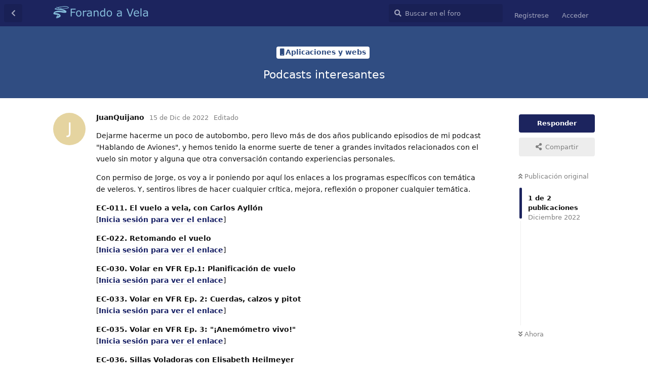

--- FILE ---
content_type: text/html; charset=utf-8
request_url: https://www.forandoavela.es/d/105-podcasts-interesantes
body_size: 10904
content:
<!doctype html>
<html  dir="ltr"        lang="es" >
    <head>
        <meta charset="utf-8">
        <title>Podcasts interesantes - Forando a Vela</title>

        <link rel="stylesheet" href="https://www.forandoavela.es/assets/forum.css?v=69013a1a">
<link rel="stylesheet" href="https://www.forandoavela.es/assets/forum-es.css?v=ee1f7c8d">
<link rel="canonical" href="https://www.forandoavela.es/d/105-podcasts-interesantes">
<link rel="preload" href="https://www.forandoavela.es/assets/forum.css?v=69013a1a" as="style">
<link rel="preload" href="https://www.forandoavela.es/assets/forum-es.css?v=ee1f7c8d" as="style">
<link rel="preload" href="https://www.forandoavela.es/assets/forum.js?v=5189977e" as="script">
<link rel="preload" href="https://www.forandoavela.es/assets/forum-es.js?v=25973df3" as="script">
<link rel="preload" href="https://www.forandoavela.es/assets/fonts/fa-solid-900.woff2" as="font" type="font/woff2" crossorigin="">
<link rel="preload" href="https://www.forandoavela.es/assets/fonts/fa-regular-400.woff2" as="font" type="font/woff2" crossorigin="">
<meta name="viewport" content="width=device-width, initial-scale=1, maximum-scale=1, minimum-scale=1">
<meta name="description" content="El foro en español para los aficionados y aprendices del vuelo a vela.">
<meta name="theme-color" content="#1c245e">
<meta name="application-name" content="Forando a Vela">
<meta name="robots" content="index, follow">
<meta name="twitter:card" content="summary_large_image">
<meta name="twitter:image" content="https://www.forandoavela.es/assets/site-image-e8gct5hm.png">
<link rel="shortcut icon" href="https://www.forandoavela.es/assets/favicon-7e0bhlts.png">
<meta property="og:site_name" content="Forando a Vela">
<meta property="og:type" content="website">
<meta property="og:image" content="https://www.forandoavela.es/assets/site-image-e8gct5hm.png">
<script type="application/ld+json">[{"@context":"http:\/\/schema.org","@type":"WebPage","publisher":{"@type":"Organization","name":"Forando a Vela","url":"https:\/\/www.forandoavela.es","description":"El foro en espa\u00f1ol para los aficionados y aprendices del vuelo a vela.","logo":"https:\/\/www.forandoavela.es\/assets\/logo-ceifg8yc.png"},"image":"https:\/\/www.forandoavela.es\/assets\/site-image-e8gct5hm.png"},{"@context":"http:\/\/schema.org","@type":"WebSite","url":"https:\/\/www.forandoavela.es\/","potentialAction":{"@type":"SearchAction","target":"https:\/\/www.forandoavela.es\/?q={search_term_string}","query-input":"required name=search_term_string"}}]</script>
<!-- Global Site Tag (gtag.js) - Google Analytics -->
<script async src="https://www.googletagmanager.com/gtag/js?id=G-CVBVT486XB"></script>
<script>
    window.dataLayer = window.dataLayer || [];
    function gtag(){dataLayer.push(arguments);}
    gtag('js', new Date());
</script>

    </head>

    <body>
        <div id="app" class="App">

    <div id="app-navigation" class="App-navigation"></div>

    <div id="drawer" class="App-drawer">

        <header id="header" class="App-header">
            <div id="header-navigation" class="Header-navigation"></div>
            <div class="container">
                <div class="Header-title">
                    <a href="https://www.forandoavela.es" id="home-link">
                                                    <img src="https://www.forandoavela.es/assets/logo-ceifg8yc.png" alt="Forando a Vela" class="Header-logo">
                                            </a>
                </div>
                <div id="header-primary" class="Header-primary"></div>
                <div id="header-secondary" class="Header-secondary"></div>
            </div>
        </header>

    </div>

    <main class="App-content">
        <div id="content"></div>

        <div id="flarum-loading" style="display: none">
    Cargando...
</div>

<noscript>
    <div class="Alert">
        <div class="container">
            Este sitio web se vé mejor en un navegador moderno con JavaScript activado.
        </div>
    </div>
</noscript>

<div id="flarum-loading-error" style="display: none">
    <div class="Alert">
        <div class="container">
            Algo salió mal cuando se intentó cargar la versión completa de este sitio web.
        </div>
    </div>
</div>

<noscript id="flarum-content">
    <div class="container">
    <h1>Podcasts interesantes</h1>

    <div>
                    <article>
                                <div class="PostUser"><h3 class="PostUser-name">JuanQuijano</h3></div>
                <div class="Post-body">
                    <p>Dejarme hacerme un poco de autobombo, pero llevo más de dos años publicando episodios de mi podcast "Hablando de Aviones", y hemos tenido la enorme suerte de tener a grandes invitados relacionados con el vuelo sin motor y alguna que otra conversación contando experiencias personales.</p>

<p>Con permiso de Jorge, os voy a ir poniendo por aquí los enlaces a los programas específicos con temática de veleros. Y, sentiros libres de hacer cualquier crítica, mejora, reflexión o proponer cualquier temática.</p>

<p><strong>EC-011. El vuelo a vela, con Carlos Ayllón</strong><br>
[<a class="l2sp">Inicia sesión para ver el enlace</a>]</p>

<p><strong>EC-022. Retomando el vuelo</strong><br>
[<a class="l2sp">Inicia sesión para ver el enlace</a>]</p>

<p><strong>EC-030. Volar en VFR Ep.1: Planificación de vuelo</strong><br>
[<a class="l2sp">Inicia sesión para ver el enlace</a>]</p>

<p><strong>EC-033. Volar en VFR Ep. 2: Cuerdas, calzos y pitot</strong><br>
[<a class="l2sp">Inicia sesión para ver el enlace</a>]</p>

<p><strong>EC-035. Volar en VFR Ep. 3: "¡Anemómetro vivo!"</strong><br>
[<a class="l2sp">Inicia sesión para ver el enlace</a>]</p>

<p><strong>EC-036. Sillas Voladoras con Elisabeth Heilmeyer</strong><br>
[<a class="l2sp">Inicia sesión para ver el enlace</a>]</p>

<p><strong>EC-037. Volar en VFR Ep. 4: "¡Volamos!"</strong><br>
[<a class="l2sp">Inicia sesión para ver el enlace</a>]</p>

<p><strong>EC-040. Volar en VFR: Episodio 5. Toma Final</strong><br>
[<a class="l2sp">Inicia sesión para ver el enlace</a>]</p>

<p><strong>EC-041. Girando térmicas con Javier Reinés</strong><br>
[<a class="l2sp">Inicia sesión para ver el enlace</a>]</p>

<p><strong>EC-047. Rompiendo los límites, con Carlos de Albert</strong><br>
[<a class="l2sp">Inicia sesión para ver el enlace</a>]</p>

<p><strong>EC-048. Especial "Sueltas", celebrando nuestro segundo aniversario</strong><br>
[<a class="l2sp">Inicia sesión para ver el enlace</a>]</p>

<p><strong>EC-052. Mar, cielo y pasión con Francesco Padovano</strong><br>
[<a class="l2sp">Inicia sesión para ver el enlace</a>]</p>





                </div>
            </article>

            <hr>
                    <article>
                                <div class="PostUser"><h3 class="PostUser-name">Jorge(J2M)</h3></div>
                <div class="Post-body">
                    <p>Nada de permiso. Aunque a veces yo monopolice un poco el foro, es para todos, para que compartáis lo que queráis.</p>

<p>Doy de que los podcasts de Juan son muy interesantes, muy recomendables.</p>
                </div>
            </article>

            <hr>
            </div>

    
    </div>

</noscript>


        <div class="App-composer">
            <div class="container">
                <div id="composer"></div>
            </div>
        </div>
    </main>

</div>




        <div id="modal"></div>
        <div id="alerts"></div>

        <script>
            document.getElementById('flarum-loading').style.display = 'block';
            var flarum = {extensions: {}};
        </script>

        <script src="https://www.forandoavela.es/assets/forum.js?v=5189977e"></script>
<script src="https://www.forandoavela.es/assets/forum-es.js?v=25973df3"></script>

        <script id="flarum-json-payload" type="application/json">{"resources":[{"type":"forums","id":"1","attributes":{"title":"Forando a Vela","description":"El foro en espa\u00f1ol para los aficionados y aprendices del vuelo a vela.","showLanguageSelector":false,"baseUrl":"https:\/\/www.forandoavela.es","basePath":"","baseOrigin":"https:\/\/www.forandoavela.es","debug":false,"apiUrl":"https:\/\/www.forandoavela.es\/api","welcomeTitle":"Bienvenidos a Forando a Vela","welcomeMessage":"Este foro ha sido concebido sin \u00e1nimo de lucro \nni afiliaci\u00f3n a ning\u00fan club, aer\u00f3dromo o empresa. Tiene el \u00fanico objetivo de crear una comunidad entre compa\u00f1eros pilotos (y aspirantes a piloto), y crear contenido en castellano para los amantes del vuelo a vela. Espero que disfrut\u00e9is de \u00e9l y colabor\u00e9is para hacer crecer nuestra afici\u00f3n.","themePrimaryColor":"#1c245e","themeSecondaryColor":"#ababab","logoUrl":"https:\/\/www.forandoavela.es\/assets\/logo-ceifg8yc.png","faviconUrl":"https:\/\/www.forandoavela.es\/assets\/favicon-7e0bhlts.png","headerHtml":"","footerHtml":null,"allowSignUp":true,"defaultRoute":"\/tags","canViewForum":true,"canStartDiscussion":false,"canSearchUsers":false,"canCreateAccessToken":false,"canModerateAccessTokens":false,"assetsBaseUrl":"https:\/\/www.forandoavela.es\/assets","canBypassTagCounts":false,"minPrimaryTags":"1","maxPrimaryTags":"2","minSecondaryTags":"0","maxSecondaryTags":"3","canViewFlags":false,"guidelinesUrl":null,"afrux-forum-widgets-core.config":[],"afrux-forum-widgets-core.preferDataWithInitialLoad":false,"fof-oauth":[null,{"name":"facebook","icon":"fab fa-facebook","priority":0},null,null,null,{"name":"google","icon":"fab fa-google","priority":0},null],"fof-oauth.only_icons":false,"fof-oauth.popupWidth":580,"fof-oauth.popupHeight":400,"fof-oauth.fullscreenPopup":true,"canStartPrivateDiscussion":false,"canStartPrivateDiscussionWithUsers":false,"canAddMoreThanTwoUserRecipients":false,"canStartPrivateDiscussionWithGroups":false,"canStartPrivateDiscussionWithBlockers":false,"byobu.icon-badge":"fas fa-envelope","byobu.icon-postAction":"fas fa-envelope","webbinaro-calendar.hide_host":false,"canGiveBadge":false,"canViewDetailedBadgeUsers":false,"editOwnUserCardBadges":false,"editUserCardBadges":false,"showBadgesOnUserCard":true,"numberOfBadgesOnUserCard":20,"canConfigureSeo":false,"therealsujitk-gifs.engine":"","therealsujitk-gifs.api_key":"","therealsujitk-gifs.rating":"","stickiest.badge_icon":"fas fa-map-pin","sycho-profile-cover.max_size":"10240","canMovePosts":false,"toggleFilter":"1","abbrNumber":"1","showViewList":"0","showFooterViewList":"1","allowInlineEditing":false,"justoverclock-hot-discussions.discLimit":null,"jslirola.login2seeplus.post":"-1","jslirola.login2seeplus.link":"1","jslirola.login2seeplus.image":"1","jslirola.login2seeplus.php":"0","jslirola.login2seeplus.code":"1","fof-user-bio.maxLength":200,"fof-user-bio.maxLines":0,"fof-upload.canUpload":false,"fof-upload.canDownload":false,"fof-upload.composerButtonVisiblity":"both","fof-terms.signup-legal-text":"","fof-terms.hide-updated-at":false,"fof-terms.date-format":"DD-MM-YYYY","fof-terms.canSeeUserPoliciesState":false,"fof-socialprofile.allow_external_favicons":true,"fof-socialprofile.favicon_provider":"duckduckgo","fof-share-social.plain-copy":true,"fof-share-social.default":null,"fof-share-social.networks":["facebook","twitter","whatsapp","telegram"],"theme_dark_mode":false,"fof-recaptcha.credentials.site":"6Ld2bFohAAAAAE6XBo3_GMZcoub8Y5hxIg101mmf","fof-recaptcha.type":"invisible","fof-recaptcha.signup":true,"fof-recaptcha.signin":true,"fof-recaptcha.forgot":true,"fof-recaptcha.configured":true,"postWithoutCaptcha":false,"canStartPolls":false,"canStartGlobalPolls":false,"canUploadPollImages":false,"canStartPollGroup":false,"canViewPollGroups":false,"pollsDirectoryDefaultSort":"-createdAt","globalPollsEnabled":false,"pollGroupsEnabled":false,"allowPollOptionImage":false,"pollMaxOptions":10,"canViewRankingPage":true,"fof-gamification-op-votes-only":false,"fof-gamification.topimage1Url":null,"fof-gamification.topimage2Url":null,"fof-gamification.topimage3Url":null,"canSaveDrafts":false,"canScheduleDrafts":false,"drafts.enableScheduledDrafts":true,"displayNameDriver":"nickname","setNicknameOnRegistration":true,"randomizeUsernameOnRegistration":false,"allowUsernameMentionFormat":true,"toggleRichTextEditorButton":true,"canViewOnlineUsersWidget":false,"totalOnlineUsers":0,"afrux-forum-stats-widget.stats":{"discussionCount":{"label":"Discusiones","icon":"far fa-comments","value":160,"prettyValue":"160"},"userCount":{"label":"Usuarios","icon":"fas fa-users","value":293,"prettyValue":"293"},"commentPostCount":{"label":"Mensajes","icon":"far fa-comment-dots","value":413,"prettyValue":"413"}}},"relationships":{"groups":{"data":[{"type":"groups","id":"1"},{"type":"groups","id":"2"},{"type":"groups","id":"3"},{"type":"groups","id":"4"}]},"tags":{"data":[{"type":"tags","id":"1"},{"type":"tags","id":"2"},{"type":"tags","id":"3"},{"type":"tags","id":"4"},{"type":"tags","id":"5"},{"type":"tags","id":"6"},{"type":"tags","id":"7"},{"type":"tags","id":"8"},{"type":"tags","id":"9"},{"type":"tags","id":"10"},{"type":"tags","id":"11"},{"type":"tags","id":"12"},{"type":"tags","id":"13"},{"type":"tags","id":"14"},{"type":"tags","id":"15"},{"type":"tags","id":"16"}]},"fofTermsPolicies":{"data":[{"type":"fof-terms-policies","id":"1"}]},"ranks":{"data":[]},"onlineUsers":{"data":[]}}},{"type":"groups","id":"1","attributes":{"nameSingular":"Administrador","namePlural":"Administradores","color":"#B72A2A","icon":"fas fa-wrench","isHidden":0}},{"type":"groups","id":"2","attributes":{"nameSingular":"Invitado","namePlural":"Invitados","color":null,"icon":null,"isHidden":0}},{"type":"groups","id":"3","attributes":{"nameSingular":"Miembro","namePlural":"Miembros","color":null,"icon":null,"isHidden":0}},{"type":"groups","id":"4","attributes":{"nameSingular":"Moderador","namePlural":"Moderadores","color":"#80349E","icon":"fas fa-bolt","isHidden":0}},{"type":"tags","id":"1","attributes":{"name":"General","description":"Esta categor\u00eda sirve para cualquier cosa o discusi\u00f3n que no sep\u00e1is d\u00f3nde poner.","slug":"general","color":"#424242","backgroundUrl":null,"backgroundMode":null,"icon":"fas fa-comment","discussionCount":18,"position":0,"defaultSort":null,"isChild":false,"isHidden":false,"lastPostedAt":"2024-12-27T15:00:32+00:00","canStartDiscussion":false,"canAddToDiscussion":false}},{"type":"tags","id":"2","attributes":{"name":"Aplicaciones y webs","description":"Para discusiones sobre p\u00e1ginas \u00fatiles, programas, aplicaciones, etc. que nos ayudan a volar m\u00e1s y mejor.","slug":"aplicaciones-y-webs","color":"#304d82","backgroundUrl":null,"backgroundMode":null,"icon":"fas fa-mobile","discussionCount":14,"position":3,"defaultSort":null,"isChild":false,"isHidden":false,"lastPostedAt":"2025-11-19T23:36:11+00:00","canStartDiscussion":false,"canAddToDiscussion":false}},{"type":"tags","id":"3","attributes":{"name":"Compra-venta","description":"Porque todos queremos probar cosas nuevas y muchos quieren deshacerse de otras. Este espacio es para anunciar lo que quer\u00e9is comprar o vender, y ya os pon\u00e9is en contacto para los detalles.","slug":"compra-venta","color":"#1271ff","backgroundUrl":null,"backgroundMode":null,"icon":"fas fa-tag","discussionCount":16,"position":11,"defaultSort":null,"isChild":false,"isHidden":false,"lastPostedAt":"2023-05-11T22:26:51+00:00","canStartDiscussion":false,"canAddToDiscussion":false}},{"type":"tags","id":"4","attributes":{"name":"Simulaci\u00f3n","description":"Todo aquello relacionado con la simulaci\u00f3n del vuelo a vela.","slug":"simulaci-n","color":"#555c80","backgroundUrl":null,"backgroundMode":null,"icon":"fas fa-vr-cardboard","discussionCount":14,"position":9,"defaultSort":null,"isChild":false,"isHidden":false,"lastPostedAt":"2024-08-01T18:45:55+00:00","canStartDiscussion":false,"canAddToDiscussion":false}},{"type":"tags","id":"5","attributes":{"name":"Cacharros","description":"Espacio para hablar de avi\u00f3nica, hardware, aparatos o cosas que us\u00e1is en vuestros vuelos.","slug":"cacharros","color":"#2e6099","backgroundUrl":null,"backgroundMode":null,"icon":"fas fa-microchip","discussionCount":5,"position":4,"defaultSort":null,"isChild":false,"isHidden":false,"lastPostedAt":"2022-11-04T21:49:32+00:00","canStartDiscussion":false,"canAddToDiscussion":false}},{"type":"tags","id":"6","attributes":{"name":"Escuela","description":"Espacio para los alumnos de piloto, con manuales, documentos y bancos de ex\u00e1menes.","slug":"escuela","color":"#4071a3","backgroundUrl":null,"backgroundMode":null,"icon":"fas fa-graduation-cap","discussionCount":15,"position":8,"defaultSort":null,"isChild":false,"isHidden":false,"lastPostedAt":"2025-05-23T08:10:36+00:00","canStartDiscussion":false,"canAddToDiscussion":false}},{"type":"tags","id":"7","attributes":{"name":"Veleros y sus remolques","description":"Para hablar de nuestros veleros (y sus remolques) que esto da para rato.","slug":"veleros-y-sus-remolques","color":"#2ec9c9","backgroundUrl":null,"backgroundMode":null,"icon":"fas fa-paper-plane","discussionCount":15,"position":2,"defaultSort":null,"isChild":false,"isHidden":false,"lastPostedAt":"2024-12-28T17:29:41+00:00","canStartDiscussion":false,"canAddToDiscussion":false}},{"type":"tags","id":"8","attributes":{"name":"Sitios","description":"Espacio para hablar de zonas de vuelo y aer\u00f3dromos","slug":"sitios","color":"#5bbaf5","backgroundUrl":null,"backgroundMode":null,"icon":"fas fa-map","discussionCount":6,"position":5,"defaultSort":null,"isChild":false,"isHidden":false,"lastPostedAt":"2024-05-16T18:05:00+00:00","canStartDiscussion":false,"canAddToDiscussion":false}},{"type":"tags","id":"9","attributes":{"name":"Competiciones y eventos","description":"Competiciones y campeonatos, para publicitarlas y organizarse. Tambi\u00e9n van aqu\u00ed eventos que se organicen.","slug":"competiciones-y-eventos","color":"#20a8a8","backgroundUrl":null,"backgroundMode":null,"icon":"fas fa-trophy","discussionCount":15,"position":6,"defaultSort":null,"isChild":false,"isHidden":false,"lastPostedAt":"2023-09-13T10:12:15+00:00","canStartDiscussion":false,"canAddToDiscussion":false}},{"type":"tags","id":"10","attributes":{"name":"Seguridad","description":"En esta secci\u00f3n hablamos de temas de seguridad, buenas pr\u00e1cticas y accidentes de los que podemos aprender c\u00f3mo asegurar llegar a casa despu\u00e9s de un maravilloso vuelo.","slug":"seguridad","color":"#5963f3","backgroundUrl":null,"backgroundMode":null,"icon":"fas fa-exclamation","discussionCount":18,"position":1,"defaultSort":null,"isChild":false,"isHidden":false,"lastPostedAt":"2025-11-12T22:12:19+00:00","canStartDiscussion":false,"canAddToDiscussion":false}},{"type":"tags","id":"11","attributes":{"name":"Sobre el Foro","description":"Espacio por si ten\u00e9is preguntas sobre c\u00f3mo funciona el foro, recomendaciones, comentarios, etc.","slug":"sobre-el-foro","color":"#5ed1ff","backgroundUrl":null,"backgroundMode":null,"icon":"fas fa-pen","discussionCount":5,"position":15,"defaultSort":null,"isChild":false,"isHidden":false,"lastPostedAt":"2023-12-19T20:59:31+00:00","canStartDiscussion":false,"canAddToDiscussion":false}},{"type":"tags","id":"12","attributes":{"name":"Libros y Pel\u00edculas","description":"Espacio para libros y lecturas interesantes sobre el vuelo a vela.","slug":"libros-y-pel-culas","color":"#2424c2","backgroundUrl":null,"backgroundMode":null,"icon":"fas fa-book","discussionCount":8,"position":10,"defaultSort":null,"isChild":false,"isHidden":false,"lastPostedAt":"2023-08-20T16:40:19+00:00","canStartDiscussion":false,"canAddToDiscussion":false}},{"type":"tags","id":"13","attributes":{"name":"Proyecto Perlan","description":"En este espacio podemos compartir noticias y actualizaciones sobre el proyecto Perlan, que intenta llevar un velero a 90.000 pies.","slug":"proyecto-perlan","color":"#00005c","backgroundUrl":null,"backgroundMode":null,"icon":"fas fa-rocket","discussionCount":11,"position":13,"defaultSort":null,"isChild":false,"isHidden":false,"lastPostedAt":"2023-09-11T04:13:02+00:00","canStartDiscussion":false,"canAddToDiscussion":false}},{"type":"tags","id":"14","attributes":{"name":"Historia y Grandes Logros","description":"Esta secci\u00f3n est\u00e1 pensada para poner hechos hist\u00f3ricos sobre el vuelo a vela y otros grandes logros.","slug":"historia-y-grandes-logros","color":"#7070ff","backgroundUrl":null,"backgroundMode":null,"icon":"fas fa-hourglass","discussionCount":7,"position":12,"defaultSort":null,"isChild":false,"isHidden":false,"lastPostedAt":"2024-02-21T10:11:58+00:00","canStartDiscussion":false,"canAddToDiscussion":false}},{"type":"tags","id":"15","attributes":{"name":"Meteo","description":"Secci\u00f3n para hablar de nubes, ondas, convergencias y cualquier tema meteorol\u00f3gico que nos pirra.","slug":"meteo","color":"#1aacd1","backgroundUrl":null,"backgroundMode":null,"icon":"fas fa-cloud","discussionCount":4,"position":7,"defaultSort":null,"isChild":false,"isHidden":false,"lastPostedAt":"2023-05-26T05:32:44+00:00","canStartDiscussion":false,"canAddToDiscussion":false}},{"type":"tags","id":"16","attributes":{"name":"Las Sillas Voladoras","description":"Esta asociaci\u00f3n defiende y potencia la integraci\u00f3n de las personas con discapacidad en las actividades aeron\u00e1uticas. Se ha creado este espacio para que podamos compartir informaci\u00f3n sobre esta maravillosa iniciativa.","slug":"las-sillas-voladoras","color":"#09c8e1","backgroundUrl":null,"backgroundMode":null,"icon":"fas fa-wheelchair","discussionCount":1,"position":14,"defaultSort":null,"isChild":false,"isHidden":false,"lastPostedAt":"2023-05-11T20:31:54+00:00","canStartDiscussion":false,"canAddToDiscussion":false}},{"type":"fof-terms-policies","id":"1","attributes":{"sort":null,"name":"T\u00e9rminos y Condiciones","url":"https:\/\/drive.google.com\/file\/d\/1r-5MBJV-8HlkvSnm17EKo6sa8yumcM2Z\/view?usp=sharing","update_message":null,"terms_updated_at":"2022-07-18T04:27:20+00:00","optional":0,"additional_info":null}}],"session":{"userId":0,"csrfToken":"QMS434MtnWQ0pZYD951qgxHQsmdqRxRot2GKO26X"},"locales":{"es":"Espa\u00f1ol"},"locale":"es","fof-socialprofile.test":null,"fof-gamification.iconName":null,"fof-gamification.pointsPlaceholder":null,"fof-gamification.showVotesOnDiscussionPage":null,"fof-gamification.rankAmt":2,"fof-gamification.customRankingImages":null,"fof-gamification.useAlternateLayout":null,"fof-gamification.upVotesOnly":null,"fof-gamification.iconNameAlt":null,"fof-gamification.altPostVotingUi":"0","googleTrackingCode":"G-CVBVT486XB","apiDocument":{"data":{"type":"discussions","id":"105","attributes":{"title":"Podcasts interesantes","slug":"105-podcasts-interesantes","commentCount":2,"participantCount":2,"createdAt":"2022-12-15T07:36:18+00:00","lastPostedAt":"2022-12-15T09:58:20+00:00","lastPostNumber":2,"canReply":false,"canRename":false,"canDelete":false,"canHide":false,"seeVotes":false,"canVote":false,"canTag":false,"isSticky":false,"canSticky":false,"canEditRecipients":false,"canEditUserRecipients":false,"canEditGroupRecipients":false,"isPrivateDiscussion":false,"isStickiest":false,"isTagSticky":false,"canStickiest":false,"canTagSticky":false,"isFirstMoved":false,"canReset":false,"viewCount":355,"canViewNumber":false,"shareUrl":"https:\/\/www.forandoavela.es\/d\/105-podcasts-interesantes","hasPoll":false,"canStartPoll":false,"subscription":null,"isLocked":false,"canLock":false},"relationships":{"user":{"data":{"type":"users","id":"13"}},"posts":{"data":[{"type":"posts","id":"302"},{"type":"posts","id":"304"}]},"tags":{"data":[{"type":"tags","id":"2"}]},"recipientUsers":{"data":[]},"recipientGroups":{"data":[]},"seoMeta":{"data":{"type":"seoMeta","id":"130"}},"stickyTags":{"data":[]},"uniqueViews":{"data":[{"type":"discussionviews","id":"51382"},{"type":"discussionviews","id":"14855"},{"type":"discussionviews","id":"13751"},{"type":"discussionviews","id":"2718"},{"type":"discussionviews","id":"2691"},{"type":"discussionviews","id":"13427"},{"type":"discussionviews","id":"6860"},{"type":"discussionviews","id":"2739"},{"type":"discussionviews","id":"2706"},{"type":"discussionviews","id":"2703"},{"type":"discussionviews","id":"2696"},{"type":"discussionviews","id":"2695"},{"type":"discussionviews","id":"2693"},{"type":"discussionviews","id":"2682"}]},"latestViews":{"data":[{"type":"discussionviews","id":"62549"},{"type":"discussionviews","id":"62337"},{"type":"discussionviews","id":"62110"},{"type":"discussionviews","id":"61892"},{"type":"discussionviews","id":"61595"},{"type":"discussionviews","id":"61402"},{"type":"discussionviews","id":"61269"},{"type":"discussionviews","id":"61127"},{"type":"discussionviews","id":"60852"},{"type":"discussionviews","id":"60772"},{"type":"discussionviews","id":"60524"},{"type":"discussionviews","id":"60254"},{"type":"discussionviews","id":"60212"},{"type":"discussionviews","id":"59994"},{"type":"discussionviews","id":"59734"},{"type":"discussionviews","id":"59629"},{"type":"discussionviews","id":"59183"},{"type":"discussionviews","id":"58882"},{"type":"discussionviews","id":"58816"},{"type":"discussionviews","id":"58522"},{"type":"discussionviews","id":"58317"},{"type":"discussionviews","id":"58102"},{"type":"discussionviews","id":"57746"},{"type":"discussionviews","id":"57692"},{"type":"discussionviews","id":"57475"},{"type":"discussionviews","id":"57289"},{"type":"discussionviews","id":"57107"},{"type":"discussionviews","id":"56913"},{"type":"discussionviews","id":"56625"},{"type":"discussionviews","id":"56417"},{"type":"discussionviews","id":"55708"},{"type":"discussionviews","id":"55664"},{"type":"discussionviews","id":"55500"},{"type":"discussionviews","id":"55283"},{"type":"discussionviews","id":"55220"},{"type":"discussionviews","id":"54960"},{"type":"discussionviews","id":"54751"},{"type":"discussionviews","id":"54650"},{"type":"discussionviews","id":"54221"},{"type":"discussionviews","id":"53862"},{"type":"discussionviews","id":"53738"},{"type":"discussionviews","id":"53573"},{"type":"discussionviews","id":"53308"},{"type":"discussionviews","id":"53296"},{"type":"discussionviews","id":"52923"},{"type":"discussionviews","id":"52768"},{"type":"discussionviews","id":"52684"},{"type":"discussionviews","id":"52577"},{"type":"discussionviews","id":"52517"},{"type":"discussionviews","id":"52250"}]}}},"included":[{"type":"users","id":"13","attributes":{"username":"JuanQuijano","displayName":"JuanQuijano","avatarUrl":null,"slug":"JuanQuijano","joinTime":"2022-07-19T17:41:31+00:00","discussionCount":3,"commentCount":33,"canEdit":false,"canEditCredentials":false,"canEditGroups":false,"canDelete":false,"lastSeenAt":"2025-12-28T21:28:13+00:00","canSuspend":false,"blocksPd":false,"canModerateEvents":false,"canStartEvents":false,"canViewEvents":true,"cover":null,"cover_thumbnail":null,"canSetProfileCover":false,"signature":null,"canEditSignature":false,"canHaveSignature":false,"fof-upload-uploadCountCurrent":null,"fof-upload-uploadCountAll":null,"canViewSocialProfile":false,"points":14,"canHaveVotingNotifications":true,"canEditNickname":false},"relationships":{"groups":{"data":[]},"userBadges":{"data":[{"type":"userBadges","id":"58"}]},"ranks":{"data":[]}}},{"type":"users","id":"1","attributes":{"username":"jorgemarmor","displayName":"Jorge(J2M)","avatarUrl":"https:\/\/www.forandoavela.es\/assets\/avatars\/88lbuKiqjYt4ZP58.png","slug":"jorgemarmor","joinTime":"2022-07-17T09:46:03+00:00","discussionCount":132,"commentCount":238,"canEdit":false,"canEditCredentials":false,"canEditGroups":false,"canDelete":false,"lastSeenAt":"2026-01-08T06:50:07+00:00","canSuspend":false,"blocksPd":false,"canModerateEvents":false,"canStartEvents":false,"canViewEvents":true,"cover":"https:\/\/www.forandoavela.es\/assets\/covers\/kRUHloKktiATy4Ei.jpg","cover_thumbnail":"https:\/\/www.forandoavela.es\/assets\/covers\/thumbnails\/kRUHloKktiATy4Ei.jpg","canSetProfileCover":false,"signature":null,"canEditSignature":false,"canHaveSignature":true,"fof-upload-uploadCountCurrent":null,"fof-upload-uploadCountAll":null,"canViewSocialProfile":false,"points":61,"canHaveVotingNotifications":true,"canEditNickname":false},"relationships":{"groups":{"data":[{"type":"groups","id":"1"},{"type":"groups","id":"4"}]},"userBadges":{"data":[{"type":"userBadges","id":"1"},{"type":"userBadges","id":"2"},{"type":"userBadges","id":"4"},{"type":"userBadges","id":"60"}]},"ranks":{"data":[]}}},{"type":"users","id":"290","attributes":{"username":"josemarb","displayName":"Josema","avatarUrl":null,"slug":"josemarb","joinTime":"2025-08-20T11:43:30+00:00","discussionCount":0,"commentCount":0,"canEdit":false,"canEditCredentials":false,"canEditGroups":false,"canDelete":false,"lastSeenAt":"2025-09-10T08:21:30+00:00","canSuspend":false,"blocksPd":false,"canModerateEvents":false,"canStartEvents":false,"canViewEvents":true,"cover":null,"cover_thumbnail":null,"canSetProfileCover":false,"signature":null,"canEditSignature":false,"canHaveSignature":false,"fof-upload-uploadCountCurrent":null,"fof-upload-uploadCountAll":null,"canViewSocialProfile":false,"points":0,"canHaveVotingNotifications":true,"canEditNickname":false}},{"type":"users","id":"28","attributes":{"username":"Dani","displayName":"Dani","avatarUrl":null,"slug":"Dani","joinTime":"2022-09-12T11:16:41+00:00","discussionCount":1,"commentCount":1,"canEdit":false,"canEditCredentials":false,"canEditGroups":false,"canDelete":false,"lastSeenAt":"2024-08-19T22:52:16+00:00","canSuspend":false,"blocksPd":false,"canModerateEvents":false,"canStartEvents":false,"canViewEvents":true,"cover":null,"cover_thumbnail":null,"canSetProfileCover":false,"signature":null,"canEditSignature":false,"canHaveSignature":false,"fof-upload-uploadCountCurrent":null,"fof-upload-uploadCountAll":null,"canViewSocialProfile":false,"points":0,"canHaveVotingNotifications":true,"canEditNickname":false}},{"type":"users","id":"119","attributes":{"username":"BelenMartiGimenez","displayName":"BelenMartiGimenez","avatarUrl":"https:\/\/www.forandoavela.es\/assets\/avatars\/Q3CFFxKSTWkdJNpx.png","slug":"BelenMartiGimenez","joinTime":"2023-02-24T12:12:49+00:00","discussionCount":0,"commentCount":0,"canEdit":false,"canEditCredentials":false,"canEditGroups":false,"canDelete":false,"lastSeenAt":"2023-09-04T16:39:50+00:00","canSuspend":false,"blocksPd":false,"canModerateEvents":false,"canStartEvents":false,"canViewEvents":true,"cover":null,"cover_thumbnail":null,"canSetProfileCover":false,"signature":null,"canEditSignature":false,"canHaveSignature":false,"fof-upload-uploadCountCurrent":null,"fof-upload-uploadCountAll":null,"canViewSocialProfile":false,"points":0,"canHaveVotingNotifications":true,"canEditNickname":false}},{"type":"users","id":"11","attributes":{"username":"Jaime","displayName":"Aristis","avatarUrl":null,"slug":"Jaime","joinTime":"2022-07-19T17:16:15+00:00","discussionCount":0,"commentCount":0,"canEdit":false,"canEditCredentials":false,"canEditGroups":false,"canDelete":false,"lastSeenAt":"2024-03-07T19:20:13+00:00","canSuspend":false,"blocksPd":false,"canModerateEvents":false,"canStartEvents":false,"canViewEvents":true,"cover":null,"cover_thumbnail":null,"canSetProfileCover":false,"signature":null,"canEditSignature":false,"canHaveSignature":false,"fof-upload-uploadCountCurrent":null,"fof-upload-uploadCountAll":null,"canViewSocialProfile":false,"points":0,"canHaveVotingNotifications":true,"canEditNickname":false}},{"type":"users","id":"187","attributes":{"username":"flypixx","displayName":"flypixx","avatarUrl":null,"slug":"flypixx","joinTime":"2023-08-26T00:18:28+00:00","discussionCount":0,"commentCount":0,"canEdit":false,"canEditCredentials":false,"canEditGroups":false,"canDelete":false,"lastSeenAt":"2024-01-17T01:04:36+00:00","canSuspend":false,"blocksPd":false,"canModerateEvents":false,"canStartEvents":false,"canViewEvents":true,"cover":null,"cover_thumbnail":null,"canSetProfileCover":false,"signature":null,"canEditSignature":false,"canHaveSignature":false,"fof-upload-uploadCountCurrent":null,"fof-upload-uploadCountAll":null,"canViewSocialProfile":false,"points":0,"canHaveVotingNotifications":true,"canEditNickname":false}},{"type":"users","id":"130","attributes":{"username":"RodolfoPoole","displayName":"RodolfoPoole","avatarUrl":"https:\/\/www.forandoavela.es\/assets\/avatars\/p4Hdvo5xJQgOpPdc.png","slug":"RodolfoPoole","joinTime":"2023-04-09T20:16:04+00:00","discussionCount":0,"commentCount":0,"canEdit":false,"canEditCredentials":false,"canEditGroups":false,"canDelete":false,"lastSeenAt":"2024-06-08T09:36:24+00:00","canSuspend":false,"blocksPd":false,"canModerateEvents":false,"canStartEvents":false,"canViewEvents":true,"cover":null,"cover_thumbnail":null,"canSetProfileCover":false,"signature":null,"canEditSignature":false,"canHaveSignature":false,"fof-upload-uploadCountCurrent":null,"fof-upload-uploadCountAll":null,"canViewSocialProfile":false,"points":0,"canHaveVotingNotifications":true,"canEditNickname":false}},{"type":"users","id":"59","attributes":{"username":"MiguelSantamaria","displayName":"MiguelSantamaria","avatarUrl":"https:\/\/www.forandoavela.es\/assets\/avatars\/YrHUrmjmD5BCN8TP.png","slug":"MiguelSantamaria","joinTime":"2022-11-16T14:20:35+00:00","discussionCount":0,"commentCount":0,"canEdit":false,"canEditCredentials":false,"canEditGroups":false,"canDelete":false,"lastSeenAt":"2024-08-03T17:55:21+00:00","canSuspend":false,"blocksPd":false,"canModerateEvents":false,"canStartEvents":false,"canViewEvents":true,"cover":null,"cover_thumbnail":null,"canSetProfileCover":false,"signature":null,"canEditSignature":false,"canHaveSignature":false,"fof-upload-uploadCountCurrent":null,"fof-upload-uploadCountAll":null,"canViewSocialProfile":false,"points":0,"canHaveVotingNotifications":true,"canEditNickname":false}},{"type":"users","id":"67","attributes":{"username":"carlosj77","displayName":"carlosj77","avatarUrl":null,"slug":"carlosj77","joinTime":"2022-12-02T07:49:28+00:00","discussionCount":0,"commentCount":0,"canEdit":false,"canEditCredentials":false,"canEditGroups":false,"canDelete":false,"lastSeenAt":"2025-04-13T20:55:12+00:00","canSuspend":false,"blocksPd":false,"canModerateEvents":false,"canStartEvents":false,"canViewEvents":true,"cover":null,"cover_thumbnail":null,"canSetProfileCover":false,"signature":null,"canEditSignature":false,"canHaveSignature":false,"fof-upload-uploadCountCurrent":null,"fof-upload-uploadCountAll":null,"canViewSocialProfile":false,"points":0,"canHaveVotingNotifications":true,"canEditNickname":false}},{"type":"users","id":"32","attributes":{"username":"Oscar-Marques","displayName":"OMarques","avatarUrl":null,"slug":"Oscar-Marques","joinTime":"2022-09-26T08:38:50+00:00","discussionCount":0,"commentCount":1,"canEdit":false,"canEditCredentials":false,"canEditGroups":false,"canDelete":false,"lastSeenAt":"2023-07-06T13:21:34+00:00","canSuspend":false,"blocksPd":false,"canModerateEvents":false,"canStartEvents":false,"canViewEvents":true,"cover":null,"cover_thumbnail":null,"canSetProfileCover":false,"signature":null,"canEditSignature":false,"canHaveSignature":false,"fof-upload-uploadCountCurrent":null,"fof-upload-uploadCountAll":null,"canViewSocialProfile":false,"points":1,"canHaveVotingNotifications":true,"canEditNickname":false}},{"type":"users","id":"42","attributes":{"username":"CarlosdeAlbertYsamat","displayName":"CarlosdeAlbertYsamat","avatarUrl":"https:\/\/www.forandoavela.es\/assets\/avatars\/MJH3gfCumCjDGOo5.png","slug":"CarlosdeAlbertYsamat","joinTime":"2022-10-29T07:58:57+00:00","discussionCount":3,"commentCount":28,"canEdit":false,"canEditCredentials":false,"canEditGroups":false,"canDelete":false,"lastSeenAt":"2024-02-04T17:50:59+00:00","canSuspend":false,"blocksPd":false,"canModerateEvents":false,"canStartEvents":false,"canViewEvents":true,"cover":null,"cover_thumbnail":null,"canSetProfileCover":false,"signature":null,"canEditSignature":false,"canHaveSignature":false,"fof-upload-uploadCountCurrent":null,"fof-upload-uploadCountAll":null,"canViewSocialProfile":false,"points":13,"canHaveVotingNotifications":true,"canEditNickname":false}},{"type":"users","id":"61","attributes":{"username":"AntolinValdes","displayName":"AntolinValdes","avatarUrl":"https:\/\/www.forandoavela.es\/assets\/avatars\/OfyzGjzoLcSG4aJs.png","slug":"AntolinValdes","joinTime":"2022-11-21T08:30:40+00:00","discussionCount":0,"commentCount":1,"canEdit":false,"canEditCredentials":false,"canEditGroups":false,"canDelete":false,"lastSeenAt":"2024-12-14T17:46:26+00:00","canSuspend":false,"blocksPd":false,"canModerateEvents":false,"canStartEvents":false,"canViewEvents":true,"cover":null,"cover_thumbnail":null,"canSetProfileCover":false,"signature":null,"canEditSignature":false,"canHaveSignature":false,"fof-upload-uploadCountCurrent":null,"fof-upload-uploadCountAll":null,"canViewSocialProfile":false,"points":0,"canHaveVotingNotifications":true,"canEditNickname":false}},{"type":"users","id":"10","attributes":{"username":"ChemaSC","displayName":"Chema","avatarUrl":null,"slug":"ChemaSC","joinTime":"2022-07-19T16:39:15+00:00","discussionCount":0,"commentCount":3,"canEdit":false,"canEditCredentials":false,"canEditGroups":false,"canDelete":false,"lastSeenAt":"2024-08-20T16:01:06+00:00","canSuspend":false,"blocksPd":false,"canModerateEvents":false,"canStartEvents":false,"canViewEvents":true,"cover":null,"cover_thumbnail":null,"canSetProfileCover":false,"signature":null,"canEditSignature":false,"canHaveSignature":false,"fof-upload-uploadCountCurrent":null,"fof-upload-uploadCountAll":null,"canViewSocialProfile":false,"points":4,"canHaveVotingNotifications":true,"canEditNickname":false}},{"type":"posts","id":"302","attributes":{"number":1,"createdAt":"2022-12-15T07:36:18+00:00","contentType":"comment","contentHtml":"\u003Cp\u003EDejarme hacerme un poco de autobombo, pero llevo m\u00e1s de dos a\u00f1os publicando episodios de mi podcast \u0022Hablando de Aviones\u0022, y hemos tenido la enorme suerte de tener a grandes invitados relacionados con el vuelo sin motor y alguna que otra conversaci\u00f3n contando experiencias personales.\u003C\/p\u003E\n\n\u003Cp\u003ECon permiso de Jorge, os voy a ir poniendo por aqu\u00ed los enlaces a los programas espec\u00edficos con tem\u00e1tica de veleros. Y, sentiros libres de hacer cualquier cr\u00edtica, mejora, reflexi\u00f3n o proponer cualquier tem\u00e1tica.\u003C\/p\u003E\n\n\u003Cp\u003E\u003Cstrong\u003EEC-011. El vuelo a vela, con Carlos Ayll\u00f3n\u003C\/strong\u003E\u003Cbr\u003E\n[\u003Ca class=\u0022l2sp\u0022\u003EInicia sesi\u00f3n para ver el enlace\u003C\/a\u003E]\u003C\/p\u003E\n\n\u003Cp\u003E\u003Cstrong\u003EEC-022. Retomando el vuelo\u003C\/strong\u003E\u003Cbr\u003E\n[\u003Ca class=\u0022l2sp\u0022\u003EInicia sesi\u00f3n para ver el enlace\u003C\/a\u003E]\u003C\/p\u003E\n\n\u003Cp\u003E\u003Cstrong\u003EEC-030. Volar en VFR Ep.1: Planificaci\u00f3n de vuelo\u003C\/strong\u003E\u003Cbr\u003E\n[\u003Ca class=\u0022l2sp\u0022\u003EInicia sesi\u00f3n para ver el enlace\u003C\/a\u003E]\u003C\/p\u003E\n\n\u003Cp\u003E\u003Cstrong\u003EEC-033. Volar en VFR Ep. 2: Cuerdas, calzos y pitot\u003C\/strong\u003E\u003Cbr\u003E\n[\u003Ca class=\u0022l2sp\u0022\u003EInicia sesi\u00f3n para ver el enlace\u003C\/a\u003E]\u003C\/p\u003E\n\n\u003Cp\u003E\u003Cstrong\u003EEC-035. Volar en VFR Ep. 3: \u0022\u00a1Anem\u00f3metro vivo!\u0022\u003C\/strong\u003E\u003Cbr\u003E\n[\u003Ca class=\u0022l2sp\u0022\u003EInicia sesi\u00f3n para ver el enlace\u003C\/a\u003E]\u003C\/p\u003E\n\n\u003Cp\u003E\u003Cstrong\u003EEC-036. Sillas Voladoras con Elisabeth Heilmeyer\u003C\/strong\u003E\u003Cbr\u003E\n[\u003Ca class=\u0022l2sp\u0022\u003EInicia sesi\u00f3n para ver el enlace\u003C\/a\u003E]\u003C\/p\u003E\n\n\u003Cp\u003E\u003Cstrong\u003EEC-037. Volar en VFR Ep. 4: \u0022\u00a1Volamos!\u0022\u003C\/strong\u003E\u003Cbr\u003E\n[\u003Ca class=\u0022l2sp\u0022\u003EInicia sesi\u00f3n para ver el enlace\u003C\/a\u003E]\u003C\/p\u003E\n\n\u003Cp\u003E\u003Cstrong\u003EEC-040. Volar en VFR: Episodio 5. Toma Final\u003C\/strong\u003E\u003Cbr\u003E\n[\u003Ca class=\u0022l2sp\u0022\u003EInicia sesi\u00f3n para ver el enlace\u003C\/a\u003E]\u003C\/p\u003E\n\n\u003Cp\u003E\u003Cstrong\u003EEC-041. Girando t\u00e9rmicas con Javier Rein\u00e9s\u003C\/strong\u003E\u003Cbr\u003E\n[\u003Ca class=\u0022l2sp\u0022\u003EInicia sesi\u00f3n para ver el enlace\u003C\/a\u003E]\u003C\/p\u003E\n\n\u003Cp\u003E\u003Cstrong\u003EEC-047. Rompiendo los l\u00edmites, con Carlos de Albert\u003C\/strong\u003E\u003Cbr\u003E\n[\u003Ca class=\u0022l2sp\u0022\u003EInicia sesi\u00f3n para ver el enlace\u003C\/a\u003E]\u003C\/p\u003E\n\n\u003Cp\u003E\u003Cstrong\u003EEC-048. Especial \u0022Sueltas\u0022, celebrando nuestro segundo aniversario\u003C\/strong\u003E\u003Cbr\u003E\n[\u003Ca class=\u0022l2sp\u0022\u003EInicia sesi\u00f3n para ver el enlace\u003C\/a\u003E]\u003C\/p\u003E\n\n\u003Cp\u003E\u003Cstrong\u003EEC-052. Mar, cielo y pasi\u00f3n con Francesco Padovano\u003C\/strong\u003E\u003Cbr\u003E\n[\u003Ca class=\u0022l2sp\u0022\u003EInicia sesi\u00f3n para ver el enlace\u003C\/a\u003E]\u003C\/p\u003E\n\n\n\n\n","renderFailed":false,"editedAt":"2022-12-15T07:43:44+00:00","canEdit":false,"canDelete":false,"canHide":false,"mentionedByCount":0,"canFlag":false,"canStartPoll":false,"votes":null,"canVote":false,"seeVoters":false},"relationships":{"discussion":{"data":{"type":"discussions","id":"105"}},"user":{"data":{"type":"users","id":"13"}},"editedUser":{"data":{"type":"users","id":"13"}},"polls":{"data":[]},"mentionedBy":{"data":[]}}},{"type":"posts","id":"304","attributes":{"number":2,"createdAt":"2022-12-15T09:58:20+00:00","contentType":"comment","contentHtml":"\u003Cp\u003ENada de permiso. Aunque a veces yo monopolice un poco el foro, es para todos, para que compart\u00e1is lo que quer\u00e1is.\u003C\/p\u003E\n\n\u003Cp\u003EDoy de que los podcasts de Juan son muy interesantes, muy recomendables.\u003C\/p\u003E","renderFailed":false,"canEdit":false,"canDelete":false,"canHide":false,"mentionedByCount":0,"canFlag":false,"canStartPoll":false,"votes":null,"canVote":false,"seeVoters":false},"relationships":{"discussion":{"data":{"type":"discussions","id":"105"}},"user":{"data":{"type":"users","id":"1"}},"polls":{"data":[]},"mentionedBy":{"data":[]}}},{"type":"userBadges","id":"58","attributes":{"description":null,"isPrimary":0,"assignedAt":"2023-02-28T18:07:42+00:00","inUserCard":false},"relationships":{"badge":{"data":{"type":"badges","id":"2"}}}},{"type":"userBadges","id":"1","attributes":{"description":null,"isPrimary":0,"assignedAt":"2022-09-14T16:27:11+00:00","inUserCard":true},"relationships":{"badge":{"data":{"type":"badges","id":"2"}}}},{"type":"userBadges","id":"2","attributes":{"description":null,"isPrimary":0,"assignedAt":"2022-09-14T16:27:20+00:00","inUserCard":true},"relationships":{"badge":{"data":{"type":"badges","id":"5"}}}},{"type":"userBadges","id":"4","attributes":{"description":null,"isPrimary":0,"assignedAt":"2022-09-14T19:36:19+00:00","inUserCard":true},"relationships":{"badge":{"data":{"type":"badges","id":"7"}}}},{"type":"userBadges","id":"60","attributes":{"description":null,"isPrimary":0,"assignedAt":"2025-11-20T13:13:51+00:00","inUserCard":true},"relationships":{"badge":{"data":{"type":"badges","id":"3"}}}},{"type":"badges","id":"2","attributes":{"name":"Piloto de Veleros","icon":"fas fa-paper-plane","order":1,"image":null,"description":"El usuario posee la licencia SPL.","earnedAmount":14,"isVisible":1,"backgroundColor":null,"iconColor":null,"labelColor":null,"createdAt":"2022-09-14T16:07:39+00:00"}},{"type":"badges","id":"5","attributes":{"name":"Simulaci\u00f3n","icon":"fas fa-vr-cardboard ","order":4,"image":null,"description":"El usuario vuela en simulaci\u00f3n (p.ej. CondorSoaring)","earnedAmount":7,"isVisible":1,"backgroundColor":null,"iconColor":null,"labelColor":null,"createdAt":"2022-09-14T16:15:05+00:00"}},{"type":"badges","id":"7","attributes":{"name":"Torno","icon":"fas fa-caravan","order":2,"image":null,"description":"Lanzamiento con torno","earnedAmount":6,"isVisible":1,"backgroundColor":null,"iconColor":null,"labelColor":null,"createdAt":"2022-09-14T16:41:40+00:00"}},{"type":"badges","id":"3","attributes":{"name":"Piloto TMG","icon":"fas fa-plane","order":2,"image":null,"description":"El piloto tiene habilitaci\u00f3n de TMG.","earnedAmount":4,"isVisible":1,"backgroundColor":null,"iconColor":null,"labelColor":null,"createdAt":"2022-09-14T16:09:08+00:00"}},{"type":"groups","id":"1","attributes":{"nameSingular":"Administrador","namePlural":"Administradores","color":"#B72A2A","icon":"fas fa-wrench","isHidden":0}},{"type":"groups","id":"4","attributes":{"nameSingular":"Moderador","namePlural":"Moderadores","color":"#80349E","icon":"fas fa-bolt","isHidden":0}},{"type":"tags","id":"2","attributes":{"name":"Aplicaciones y webs","description":"Para discusiones sobre p\u00e1ginas \u00fatiles, programas, aplicaciones, etc. que nos ayudan a volar m\u00e1s y mejor.","slug":"aplicaciones-y-webs","color":"#304d82","backgroundUrl":null,"backgroundMode":null,"icon":"fas fa-mobile","discussionCount":14,"position":3,"defaultSort":null,"isChild":false,"isHidden":false,"lastPostedAt":"2025-11-19T23:36:11+00:00","canStartDiscussion":false,"canAddToDiscussion":false}},{"type":"seoMeta","id":"130","attributes":{"objectType":"discussions","objectId":105,"autoUpdateData":true,"title":"Podcasts interesantes","description":"Dejarme hacerme un poco de autobombo, pero llevo m\u00e1s de dos a\u00f1os publicando episodios de mi podcast \u0022Hablando de Aviones\u0022, y hemos tenido la enorme suerte de...","keywords":null,"robotsNoindex":false,"robotsNofollow":false,"robotsNoarchive":false,"robotsNoimageindex":false,"robotsNosnippet":false,"twitterTitle":null,"twitterDescription":null,"twitterImage":null,"twitterImageSource":"auto","openGraphTitle":null,"openGraphDescription":null,"openGraphImage":null,"openGraphImageSource":"auto","estimatedReadingTime":71,"createdAt":"2022-12-15T07:36:18+00:00","updatedAt":"2022-12-15T09:58:20+00:00"}},{"type":"discussionviews","id":"51382","attributes":{"visited_at":"2025-08-20T14:51:47+00:00"},"relationships":{"user":{"data":{"type":"users","id":"290"}}}},{"type":"discussionviews","id":"14855","attributes":{"visited_at":"2023-09-18T12:45:58+00:00"},"relationships":{"user":{"data":{"type":"users","id":"28"}}}},{"type":"discussionviews","id":"13751","attributes":{"visited_at":"2023-08-30T09:28:46+00:00"},"relationships":{"user":{"data":{"type":"users","id":"119"}}}},{"type":"discussionviews","id":"2718","attributes":{"visited_at":"2022-12-15T13:26:08+00:00"},"relationships":{"user":{"data":{"type":"users","id":"11"}}}},{"type":"discussionviews","id":"2691","attributes":{"visited_at":"2022-12-15T09:50:42+00:00"},"relationships":{"user":{"data":{"type":"users","id":"1"}}}},{"type":"discussionviews","id":"13427","attributes":{"visited_at":"2023-08-26T00:28:57+00:00"},"relationships":{"user":{"data":{"type":"users","id":"187"}}}},{"type":"discussionviews","id":"6860","attributes":{"visited_at":"2023-04-09T20:17:42+00:00"},"relationships":{"user":{"data":{"type":"users","id":"130"}}}},{"type":"discussionviews","id":"2739","attributes":{"visited_at":"2022-12-15T22:11:36+00:00"},"relationships":{"user":{"data":{"type":"users","id":"59"}}}},{"type":"discussionviews","id":"2706","attributes":{"visited_at":"2022-12-15T10:30:17+00:00"},"relationships":{"user":{"data":{"type":"users","id":"67"}}}},{"type":"discussionviews","id":"2703","attributes":{"visited_at":"2022-12-15T10:13:12+00:00"},"relationships":{"user":{"data":{"type":"users","id":"32"}}}},{"type":"discussionviews","id":"2696","attributes":{"visited_at":"2022-12-15T10:02:26+00:00"},"relationships":{"user":{"data":{"type":"users","id":"42"}}}},{"type":"discussionviews","id":"2695","attributes":{"visited_at":"2022-12-15T10:01:00+00:00"},"relationships":{"user":{"data":{"type":"users","id":"61"}}}},{"type":"discussionviews","id":"2693","attributes":{"visited_at":"2022-12-15T09:59:23+00:00"},"relationships":{"user":{"data":{"type":"users","id":"10"}}}},{"type":"discussionviews","id":"2682","attributes":{"visited_at":"2022-12-15T07:36:19+00:00"},"relationships":{"user":{"data":{"type":"users","id":"13"}}}},{"type":"discussionviews","id":"62549","attributes":{"visited_at":"2026-01-19T02:35:50+00:00"}},{"type":"discussionviews","id":"62337","attributes":{"visited_at":"2026-01-16T14:55:45+00:00"}},{"type":"discussionviews","id":"62110","attributes":{"visited_at":"2026-01-14T09:54:20+00:00"}},{"type":"discussionviews","id":"61892","attributes":{"visited_at":"2026-01-13T05:50:52+00:00"}},{"type":"discussionviews","id":"61595","attributes":{"visited_at":"2026-01-11T06:54:49+00:00"}},{"type":"discussionviews","id":"61402","attributes":{"visited_at":"2026-01-09T18:32:29+00:00"}},{"type":"discussionviews","id":"61269","attributes":{"visited_at":"2026-01-09T13:02:15+00:00"}},{"type":"discussionviews","id":"61127","attributes":{"visited_at":"2026-01-09T09:34:24+00:00"}},{"type":"discussionviews","id":"60852","attributes":{"visited_at":"2026-01-06T07:37:47+00:00"}},{"type":"discussionviews","id":"60772","attributes":{"visited_at":"2026-01-06T03:02:53+00:00"}},{"type":"discussionviews","id":"60524","attributes":{"visited_at":"2026-01-04T21:57:00+00:00"}},{"type":"discussionviews","id":"60254","attributes":{"visited_at":"2026-01-03T05:03:05+00:00"}},{"type":"discussionviews","id":"60212","attributes":{"visited_at":"2026-01-03T04:44:19+00:00"}},{"type":"discussionviews","id":"59994","attributes":{"visited_at":"2025-12-31T19:04:40+00:00"}},{"type":"discussionviews","id":"59734","attributes":{"visited_at":"2025-12-30T00:15:31+00:00"}},{"type":"discussionviews","id":"59629","attributes":{"visited_at":"2025-12-29T02:01:31+00:00"}},{"type":"discussionviews","id":"59183","attributes":{"visited_at":"2025-12-23T10:19:00+00:00"}},{"type":"discussionviews","id":"58882","attributes":{"visited_at":"2025-12-21T02:49:49+00:00"}},{"type":"discussionviews","id":"58816","attributes":{"visited_at":"2025-12-20T21:48:19+00:00"}},{"type":"discussionviews","id":"58522","attributes":{"visited_at":"2025-12-17T22:05:02+00:00"}},{"type":"discussionviews","id":"58317","attributes":{"visited_at":"2025-12-14T10:34:58+00:00"}},{"type":"discussionviews","id":"58102","attributes":{"visited_at":"2025-12-12T14:13:36+00:00"}},{"type":"discussionviews","id":"57746","attributes":{"visited_at":"2025-12-09T03:32:59+00:00"}},{"type":"discussionviews","id":"57692","attributes":{"visited_at":"2025-12-08T06:35:26+00:00"}},{"type":"discussionviews","id":"57475","attributes":{"visited_at":"2025-12-06T09:29:00+00:00"}},{"type":"discussionviews","id":"57289","attributes":{"visited_at":"2025-12-03T07:40:23+00:00"}},{"type":"discussionviews","id":"57107","attributes":{"visited_at":"2025-12-02T06:38:21+00:00"}},{"type":"discussionviews","id":"56913","attributes":{"visited_at":"2025-11-30T03:45:29+00:00"}},{"type":"discussionviews","id":"56625","attributes":{"visited_at":"2025-11-24T03:22:37+00:00"}},{"type":"discussionviews","id":"56417","attributes":{"visited_at":"2025-11-19T17:05:41+00:00"}},{"type":"discussionviews","id":"55708","attributes":{"visited_at":"2025-11-07T22:30:39+00:00"}},{"type":"discussionviews","id":"55664","attributes":{"visited_at":"2025-11-07T00:35:58+00:00"}},{"type":"discussionviews","id":"55500","attributes":{"visited_at":"2025-11-05T09:27:22+00:00"}},{"type":"discussionviews","id":"55283","attributes":{"visited_at":"2025-11-04T08:25:02+00:00"}},{"type":"discussionviews","id":"55220","attributes":{"visited_at":"2025-11-04T00:03:15+00:00"}},{"type":"discussionviews","id":"54960","attributes":{"visited_at":"2025-10-31T11:47:01+00:00"}},{"type":"discussionviews","id":"54751","attributes":{"visited_at":"2025-10-30T02:54:58+00:00"}},{"type":"discussionviews","id":"54650","attributes":{"visited_at":"2025-10-29T22:12:20+00:00"}},{"type":"discussionviews","id":"54221","attributes":{"visited_at":"2025-10-04T02:37:29+00:00"}},{"type":"discussionviews","id":"53862","attributes":{"visited_at":"2025-09-26T14:17:55+00:00"}},{"type":"discussionviews","id":"53738","attributes":{"visited_at":"2025-09-25T19:14:21+00:00"}},{"type":"discussionviews","id":"53573","attributes":{"visited_at":"2025-09-25T08:19:03+00:00"}},{"type":"discussionviews","id":"53308","attributes":{"visited_at":"2025-09-18T19:05:07+00:00"}},{"type":"discussionviews","id":"53296","attributes":{"visited_at":"2025-09-18T16:29:29+00:00"}},{"type":"discussionviews","id":"52923","attributes":{"visited_at":"2025-09-13T13:40:04+00:00"}},{"type":"discussionviews","id":"52768","attributes":{"visited_at":"2025-09-09T22:42:12+00:00"}},{"type":"discussionviews","id":"52684","attributes":{"visited_at":"2025-09-09T03:49:22+00:00"}},{"type":"discussionviews","id":"52577","attributes":{"visited_at":"2025-09-08T21:55:34+00:00"}},{"type":"discussionviews","id":"52517","attributes":{"visited_at":"2025-09-06T23:18:46+00:00"}},{"type":"discussionviews","id":"52250","attributes":{"visited_at":"2025-09-04T09:35:04+00:00"}}]}}</script>

        <script>
            const data = JSON.parse(document.getElementById('flarum-json-payload').textContent);
            document.getElementById('flarum-loading').style.display = 'none';

            try {
                flarum.core.app.load(data);
                flarum.core.app.bootExtensions(flarum.extensions);
                flarum.core.app.boot();
            } catch (e) {
                var error = document.getElementById('flarum-loading-error');
                error.innerHTML += document.getElementById('flarum-content').textContent;
                error.style.display = 'block';
                throw e;
            }
        </script>

        
    </body>
</html>


--- FILE ---
content_type: text/javascript; charset=utf-8
request_url: https://www.forandoavela.es/assets/forum-es.js?v=25973df3
body_size: 19711
content:
flarum.core.app.translator.addTranslations({"core.forum.change_email.incorrect_password_message":"La contrase\u00f1a introducida es incorrecta.","core.forum.change_password.send_button":"Enviar enlace","core.forum.change_password.text":"Haga click en el bot\u00f3n de abajo y recibir\u00e1 por correo electr\u00f3nico un enlace para restablecer su contrase\u00f1a.","core.forum.composer.close_tooltip":"Cerrar","core.forum.composer.exit_full_screen_tooltip":"Salir de pantalla completa","core.forum.composer.full_screen_tooltip":"Pantalla completa","core.forum.composer.minimize_tooltip":"Minimizar","core.forum.composer.preview_tooltip":"Vista preliminar","core.forum.composer_discussion.body_placeholder":"Escriba una publicaci\u00f3n...","core.forum.composer_discussion.discard_confirmation":"A\u00fan no ha publicado su discusi\u00f3n. \u00bfEst\u00e1 seguro de que desea descartarla?","core.forum.composer_discussion.submit_button":"Publicar discusi\u00f3n","core.forum.composer_discussion.title_placeholder":"T\u00edtulo de la discusi\u00f3n","core.forum.composer_edit.discard_confirmation":"A\u00fan no ha publicado sus cambios. \u00bfEst\u00e1 seguro de que desea descartarlos?","core.forum.composer_edit.edited_message":"Se realiz\u00f3 su edici\u00f3n.","core.forum.composer_edit.post_link":"Publicaci\u00f3n n.\u00ba {number} en '{discussion}'","core.forum.composer_reply.discard_confirmation":"A\u00fan no ha publicado su respuesta. \u00bfEst\u00e1 seguro de que desea descartarla?","core.forum.composer_reply.posted_message":"Su respuesta fue publicada.","core.forum.composer_reply.submit_button":"Publicar respuesta","core.forum.discussion_controls.cannot_reply_button":"No puede responder","core.forum.discussion_controls.cannot_reply_text":"Usted no tiene permiso para responder en esta discusi\u00f3n.","core.forum.discussion_controls.delete_confirmation":"\u00bfEst\u00e1 seguro de que desea eliminar esta discusi\u00f3n?","core.forum.discussion_controls.log_in_to_reply_button":"Responder","core.forum.discussion_controls.toggle_dropdown_accessible_label":"Alternar el men\u00fa desplegable de acciones de discusi\u00f3n","core.forum.discussion_list.empty_text":"Parece que no hay discusiones aqu\u00ed.","core.forum.discussion_list.replied_text":"{username} respondi\u00f3 {ago}","core.forum.discussion_list.started_text":"{username} cre\u00f3 {ago}","core.forum.discussion_list.total_replies_a11y_label":"{count, plural, one {# respuesta} other {# respuestas}}","core.forum.discussion_list.unread_replies_a11y_label":"{count, plural, one {# respuesta sin leer} other {# respuestas sin leer}}. Marcar {count, plural, one {respuesta} other {respuestas}} como le\u00edda(s).","core.forum.forgot_password.email_sent_message":"Le hemos enviado un correo electr\u00f3nico que contiene un enlace para restablecer su contrase\u00f1a. Si no aparece pronto, por favor, compruebe la carpeta de correo no deseado (spam).","core.forum.forgot_password.not_found_message":"No hay ning\u00fan usuario registrado con esa direcci\u00f3n de correo electr\u00f3nico.","core.forum.forgot_password.submit_button":"Restablecer contrase\u00f1a","core.forum.forgot_password.text":"Introduzca su correo electr\u00f3nico y le enviaremos un enlace para restablecer su contrase\u00f1a.","core.forum.forgot_password.title":"\u00bfOlvid\u00f3 su contrase\u00f1a?","core.forum.header.admin_button":"Administraci\u00f3n","core.forum.header.back_to_index_tooltip":"Volver a la lista de discusiones","core.forum.header.locale_dropdown_accessible_label":"Cambiar la configuraci\u00f3n regional del foro","core.forum.header.profile_button":"Perfil","core.forum.header.search_clear_button_accessible_label":"Limpiar consulta de b\u00fasqueda","core.forum.header.search_placeholder":"Buscar en el foro","core.forum.header.search_role_label":"Buscar en los foros","core.forum.header.session_dropdown_accessible_label":"Alternar el men\u00fa desplegable de opciones de sesi\u00f3n","core.forum.index.cannot_start_discussion_button":"No puede crear una discusi\u00f3n","core.forum.index.mark_all_as_read_confirmation":"\u00bfEst\u00e1 seguro de que desea marcar todas las discusiones como le\u00eddas?","core.forum.index.refresh_tooltip":"Cargar de nuevo","core.forum.index.toggle_sidenav_dropdown_accessible_label":"Alternar el men\u00fa desplegable de navegaci\u00f3n","core.forum.index_sort.latest_button":"Lo \u00faltimo","core.forum.index_sort.newest_button":"Lo m\u00e1s nuevo","core.forum.index_sort.oldest_button":"Lo m\u00e1s antiguo","core.forum.index_sort.relevance_button":"Lo m\u00e1s relevante","core.forum.index_sort.toggle_dropdown_accessible_label":"Cambiar el orden de la lista de discusiones","core.forum.index_sort.top_button":"Lo m\u00e1s comentado","core.forum.log_in.forgot_password_link":"\u00bfOlvid\u00f3 su contrase\u00f1a?","core.forum.log_in.invalid_login_message":"Sus credenciales son incorrectas.","core.forum.log_in.remember_me_label":"Recordarle","core.forum.log_in.sign_up_text":"\u00bfA\u00fan no tiene una cuenta? <a>\u00a1Reg\u00edstrese!<\/a>","core.forum.log_in.username_or_email_placeholder":"Nombre de usuario o correo electr\u00f3nico","core.forum.notifications.delete_all_confirm":"\u00bfEst\u00e1s seguro de eliminar todas las notificaciones? Esta acci\u00f3n no es reversible","core.forum.notifications.delete_all_tooltip":"Eliminar notificaciones","core.forum.notifications.discussion_renamed_text":"{username} cambi\u00f3 el t\u00edtulo","core.forum.notifications.empty_text":"No hay notificaciones","core.forum.notifications.mark_as_read_tooltip":"Marcar como le\u00eddo","core.forum.notifications.toggle_dropdown_accessible_label":"Ver notificaciones","core.forum.post.edited_text":"Editado","core.forum.post.edited_tooltip":"{username} edit\u00f3 {ago}","core.forum.post.number_tooltip":"Publicaci\u00f3n n.\u00ba {number}","core.forum.post_controls.delete_confirmation":"\u00bfEst\u00e1 seguro de que desea eliminar este mensaje para siempre? Esta acci\u00f3n no se puede deshacer.","core.forum.post_controls.hide_confirmation":"\u00bfEst\u00e1 seguro de que desea eliminar este mensaje?","core.forum.post_controls.toggle_dropdown_accessible_label":"Alternar el men\u00fa desplegable de los controles del post","core.forum.post_scrubber.now_link":"Ahora","core.forum.post_scrubber.original_post_link":"Publicaci\u00f3n original","core.forum.post_scrubber.unread_text":"{count} sin leer","core.forum.post_scrubber.viewing_text":"{count, plural, one {{index} de {formattedCount} publicaci\u00f3n} other {{index} de {formattedCount} publicaciones}}","core.forum.post_stream.discussion_renamed_old_tooltip":"El t\u00edtulo anterior era: \"{old}\"","core.forum.post_stream.discussion_renamed_text":"{username} cambi\u00f3 el t\u00edtulo a {new}.","core.forum.post_stream.time_lapsed_text":"{period} m\u00e1s tarde","core.forum.rename_discussion.title":"Cambiar el t\u00edtulo de esta discusi\u00f3n","core.forum.search.all_discussions_button":"Buscar '{query}' en todas las discusiones","core.forum.security.browser_on_operating_system":"{browser} en {os}","core.forum.security.cannot_terminate_current_session":"No se puede terminar la sesi\u00f3n activa actual. Cerrar sesi\u00f3n en su lugar.","core.forum.security.created":"Creado","core.forum.security.current_active_session":"Sesi\u00f3n activa actual","core.forum.security.developer_tokens_heading":"Tokens de desarrollador","core.forum.security.empty_text":"Parece que no hay nada que ver aqu\u00ed.","core.forum.security.global_logout.heading":"Cierre de sesi\u00f3n global","core.forum.security.global_logout.help_text":"Borra la sesi\u00f3n actual de cookies, finaliza todas las sesiones, revoca los tokens de desarrollador e invalida cualquier correo electr\u00f3nico de confirmaci\u00f3n o de restablecimiento de contrase\u00f1a.","core.forum.security.hide_access_token":"Ocultar token","core.forum.security.last_activity":"\u00daltima actividad","core.forum.security.new_access_token_modal.submit_button":"Crear token","core.forum.security.new_access_token_modal.title_placeholder":"T\u00edtulo","core.forum.security.revoke_access_token":"Revocar","core.forum.security.sessions_heading":"Sesiones activas","core.forum.security.session_terminated":"{count, plural, one {Sesi\u00f3n terminada} other {# Sesiones terminadas}}.","core.forum.security.session_termination_failed":"Ocurri\u00f3 un error al finalizar sus sesiones.","core.forum.security.show_access_token":"Ver token","core.forum.security.terminate_all_other_sessions":"Terminar todas las dem\u00e1s sesiones","core.forum.security.terminate_session":"Terminar","core.forum.security.token_revoked":"Token revocado.","core.forum.security.token_item_title":"{title} - {token}","core.forum.security.token_title_placeholder":"\/","core.forum.settings.account_heading":"Cuenta","core.forum.settings.notification_checkbox_a11y_label_template":"Reciba notificaciones de \"{description}\" a trav\u00e9s de {method}","core.forum.settings.notify_by_web_heading":"Web","core.forum.settings.notify_discussion_renamed_label":"Alguien cambi\u00f3 el t\u00edtulo de una discusi\u00f3n que usted cre\u00f3","core.forum.settings.privacy_disclose_online_label":"Permitir que otros vean cu\u00e1ndo est\u00e1 conectado","core.forum.settings.privacy_heading":"Privacidad","core.forum.sign_up.log_in_text":"\u00bfYa tiene una cuenta? <a>\u00a1Con\u00e9ctese!<\/a>","core.forum.sign_up.welcome_text":"\u00a1Bienvenid@, {username}!","core.forum.user.avatar_upload_button":"Subir","core.forum.user.avatar_upload_tooltip":"Subir un avatar nuevo","core.forum.user.in_discussion_text":"En {discussion}","core.forum.user.joined_date_text":"Se uni\u00f3 {ago}","core.forum.user.online_text":"En l\u00ednea","core.forum.user.posts_empty_text":"Parece que no hay publicaciones aqu\u00ed.","core.forum.user_controls.button":"Controles","core.forum.user_controls.delete_confirmation":"\u00bfEst\u00e1 seguro de que quiere eliminar este usuario? Las publicaciones del usuario NO ser\u00e1n eliminadas.","core.forum.user_controls.delete_error_message":"Error al eliminar el usuario <i>{username} ({email})<\/i>","core.forum.user_controls.delete_success_message":"El usuario <i>{username} ({email})<\/i> fue eliminado","core.forum.user_controls.toggle_dropdown_accessible_label":"Activar el men\u00fa desplegable de los controles del usuario","core.forum.user_email_confirmation.resend_button":"Re-enviar correo electr\u00f3nico de confirmaci\u00f3n","core.forum.user_email_confirmation.sent_message":"Enviado","core.forum.welcome_hero.hide":"Ocultar el mensaje de bienvenida","core.lib.debug_button":"Depurar","core.lib.alert.dismiss_a11y_label":"Descartar la alerta","core.lib.badge.hidden_tooltip":"Oculto","core.lib.dropdown.toggle_dropdown_accessible_label":"Activar el men\u00fa desplegable","core.lib.data_segment.label":"{label}:","core.lib.edit_user.activate_button":"Activar usuario","core.lib.edit_user.groups_heading":"Grupos","core.lib.edit_user.set_password_label":"Establecer una nueva contrase\u00f1a","core.lib.edit_user.nothing_available":"No tienes autorizaci\u00f3n para editar este usuario.","core.lib.error.circular_dependencies_message":"Dependencias circulares detectadas: {extensions}. Abortando. Desactiva una de las extensiones y vuelve a intentarlo.","core.lib.error.dependent_extensions_message":"No se puede desactivar {extension} hasta que se desactiven las siguientes extensiones dependientes: {extensions}","core.lib.error.extension_initialiation_failed_message":"{extension} no se pudo inicializar, consulta la consola del navegador para obtener m\u00e1s informaci\u00f3n.","core.lib.error.generic_message":"\u00a1Caramba! Algo sali\u00f3 mal. Por favor, cargue de nuevo la p\u00e1gina y vuelva a intentarlo.","core.lib.error.generic_cross_origin_message":"\u00a1Ups! Algo sali\u00f3 mal durante una solicitud de origen cruzado. Vuelve a cargar la p\u00e1gina e int\u00e9ntalo de nuevo.","core.lib.error.missing_dependencies_message":"No se puede activar {extension} hasta que se activen las siguientes extensiones dependientes: {extensions}","core.lib.error.not_found_message":"\u00a1Rec\u00f3rcholis! El recurso solicitado no fue encontrado.","core.lib.error.payload_too_large_message":"La solicitud de carga era demasiado grande.","core.lib.error.permission_denied_message":"\u00a1Nanay de la China! No tiene permiso para hacer eso.","core.lib.error.rate_limit_exceeded_message":"\u00a1Pare el carro! Va usted muy r\u00e1pido. Por favor, vuelva a intentarlo en unos segundos.","core.lib.error.render_failed_message":"Lo sentimos, ocurri\u00f3 un problema al intentar mostrar este contenido. Si eres un usuario, por favor int\u00e9ntalo m\u00e1s tarde. Si eres administrador, revisa los registros de Flarum para obtener mayor informaci\u00f3n.","core.lib.meta_titles.with_page_title":"{pageNumber, plural, =1 {{pageTitle} - {forumName}} other {{pageTitle}: P\u00e1gina # - {forumName}}}","core.lib.meta_titles.without_page_title":"{pageNumber, plural, =1 {{forumName}} other {P\u00e1gina # - {forumName}}}","core.lib.modal.close":"Cerrar","core.lib.nav.drawer_button":"Abrir el cuadro de navegaci\u00f3n","core.lib.number_suffix.kilo_text":"K","core.lib.number_suffix.mega_text":"M","core.lib.datetime_formats.humanTimeShort":"D MMM","core.lib.datetime_formats.humanTimeLong":"ll","core.lib.datetime_formats.scrubber":"MMMM YYYY","core.lib.series.glue_text":", ","core.lib.series.three_text":"{first}, {second} y {third}","core.lib.series.two_text":"{first} y {second}","core.lib.username.deleted_text":"[Borrado]","flarum-tags.forum.all_tags.meta_description_text":"Todas las etiquetas","flarum-tags.forum.choose_tags.edit_title":"Editar las etiquetas para '{title}'","flarum-tags.forum.choose_tags.title":"Elija las etiquetas para su discusi\u00f3n","flarum-tags.forum.discussion_controls.edit_tags_button":"Editar etiquetas","flarum-tags.forum.header.back_to_tags_tooltip":"Volver a la lista de etiquetas","flarum-tags.forum.index.more_link":"M\u00e1s...","flarum-tags.forum.index.untagged_link":"Sin etiqueta","flarum-tags.forum.post_stream.added_and_removed_tags_text":"{username} puso {tagsAdded} y quit\u00f3 {tagsRemoved}","flarum-tags.forum.post_stream.added_tags_text":"{username} puso {tagsAdded}","flarum-tags.forum.post_stream.removed_tags_text":"{username} quit\u00f3 {tagsRemoved}.","flarum-tags.forum.post_stream.tags_text":"{count, plural, one {la etiqueta {tags}} other {las etiquetas {tags}}}","flarum-tags.forum.tag.meta_description_text":"Todas las discusiones con la etiqueta {tag}","flarum-tags.lib.deleted_tag_text":"Borrada","flarum-tags.lib.tag_selection_modal.bypass_requirements":"Omitir requisitos de etiqueta","flarum-tags.lib.tag_selection_modal.choose_primary_placeholder":"{count, plural, one {Seleccionar una etiqueta principal} other {Seleccionar # etiquetas principales}}","flarum-flags.forum.flag_post.confirmation_message":"Gracias por reportar el mensaje. El Equipo del Foro lo revisar\u00e1 lo antes posible.","flarum-flags.forum.flag_post.reason_details_placeholder":"Detalles adicionales (opcional)","flarum-flags.forum.flag_post.reason_inappropriate_label":"Inapropiado","flarum-flags.forum.flag_post.reason_inappropriate_text":"Este mensaje es ofensivo, inapropiado o viola las <a>Normas del Foro<\/a>.","flarum-flags.forum.flag_post.reason_missing_message":"Proporciona algunos detalles para nuestros moderadores.","flarum-flags.forum.flag_post.reason_off_topic_label":"Fuera de tema","flarum-flags.forum.flag_post.reason_off_topic_text":"Este mensaje no es relevante a la discusi\u00f3n.","flarum-flags.forum.flag_post.reason_other_label":"Otros","flarum-flags.forum.flag_post.reason_spam_label":"Spam","flarum-flags.forum.flag_post.reason_spam_text":"Este mensaje es un anuncio comercial.","flarum-flags.forum.flagged_posts.empty_text":"No hay reportes","flarum-flags.forum.flagged_posts.item_text":"{username} en <em>{discussion}<\/em>","flarum-flags.forum.post.dismiss_flag_button":"Eliminar reporte","flarum-flags.forum.post.flagged_by_text":"Reportado por {username}","flarum-flags.forum.post.flagged_by_with_reason_text":"Reportado por {username} como {reason}","flarum-flags.forum.post_controls.flag_button":"Reportar","flarum-suspend.forum.notifications.user_suspended_text":"{username} le ha suspendido durante {timeReadable}","flarum-suspend.forum.notifications.user_suspended_indefinite_text":"Has sido suspendido indefinidamente","flarum-suspend.forum.notifications.user_unsuspended_text":"{username} le ha quitado la suspensi\u00f3n","flarum-suspend.forum.suspension_info.dismiss_button":"Descartar","flarum-suspend.forum.suspension_info.indefinite":"Esto es una suspensi\u00f3n indefinida","flarum-suspend.forum.suspension_info.limited":"Esta suspensi\u00f3n estar\u00e1 en vigor hasta el {date}","flarum-suspend.forum.suspension_info.title":"Esta cuenta est\u00e1 suspendida","flarum-suspend.forum.suspend_user.display_message":"Mostrar mensaje para el usuario","flarum-suspend.forum.suspend_user.indefinitely_label":"Suspender indefinidamente","flarum-suspend.forum.suspend_user.limited_time_days_text":" d\u00edas","flarum-suspend.forum.suspend_user.limited_time_label":"Suspender por tiempo limitado...","flarum-suspend.forum.suspend_user.not_suspended_label":"No suspendido","flarum-suspend.forum.suspend_user.placeholder_optional":"Opcional","flarum-suspend.forum.suspend_user.reason":"Motivo de la suspensi\u00f3n","flarum-suspend.forum.suspend_user.status_heading":"Estado de la suspensi\u00f3n","flarum-suspend.forum.suspend_user.title":"Suspender a {user}","flarum-suspend.forum.user_badge.suspended_tooltip":"Suspendido","flarum-suspend.forum.user_controls.suspend_button":"Suspender","flarum-markdown.lib.composer.bold_tooltip":"A\u00f1adir texto en negrita","flarum-markdown.lib.composer.code_tooltip":"Insertar c\u00f3digo","flarum-markdown.lib.composer.header_tooltip":"A\u00f1adir cabecera","flarum-markdown.lib.composer.image_tooltip":"A\u00f1adir una imagen","flarum-markdown.lib.composer.italic_tooltip":"A\u00f1adir texto en cursiva","flarum-markdown.lib.composer.link_tooltip":"A\u00f1adir un enlace","flarum-markdown.lib.composer.ordered_list_tooltip":"A\u00f1adir una lista numerada","flarum-markdown.lib.composer.quote_tooltip":"Insertar una cita","flarum-markdown.lib.composer.spoiler_tooltip":"Insertar un spoiler","flarum-markdown.lib.composer.strikethrough_tooltip":"A\u00f1adir texto tachado","flarum-markdown.lib.composer.unordered_list_tooltip":"A\u00f1adir una lista con vi\u00f1etas","flarum-sticky.forum.discussion_controls.unsticky_button":"Quitar la chincheta","flarum-sticky.forum.post_stream.discussion_stickied_text":"{username} puso la chincheta a la discusi\u00f3n.","flarum-sticky.forum.post_stream.discussion_unstickied_text":"{username} quit\u00f3 la chincheta a la discusi\u00f3n.","fof-oauth.forum.log_in.with_button":"Iniciar sesi\u00f3n con {proveedor}","fof-oauth.forum.user.settings.linked-account.label":"Cuentas vinculadas","fof-oauth.forum.user.settings.linked-account.last-used-label":"Usado por \u00faltima vez","fof-oauth.forum.user.settings.linked-account.link-created-label":"Enlace creado","fof-oauth.forum.user.settings.linked-account.identification-label":"{provider} ID","fof-oauth.forum.user.settings.linked-account.orphaned-account":"Has iniciado sesi\u00f3n anteriormente a trav\u00e9s de este proveedor, pero este foro ha deshabilitado el inicio de sesi\u00f3n con este m\u00e9todo desde entonces.","fof-oauth.forum.user.settings.linked-account.help":"Estas cuentas vinculadas le permiten iniciar sesi\u00f3n en el foro utilizando otros proveedores.","fof-oauth.forum.user.settings.linked-account.identifier-label":"{provider} ID","fof-oauth.forum.user.settings.linked-account.unlink-confirm":"\u00bfEst\u00e1s seguro de que deseas eliminar el enlace con {provider}? Ya no podr\u00e1 iniciar sesi\u00f3n en este foro a menos que vuelvas a autenticarse en el futuro.","fof-oauth.forum.signup.username_help":"Por favor, elija un nombre de usuario para ser identificado aqu\u00ed","fof-oauth.forum.unlink":"Eliminar enlace","fof-oauth.forum.error.bad_verification_code":"Token de verificaci\u00f3n inv\u00e1lido o caducado. Por favor, int\u00e9ntelo de nuevo.","fof-oauth.forum.error.invalid_state":"Estado inv\u00e1lido. Por favor, int\u00e9ntelo de nuevo.","fof-oauth.lib.providers.discord":"Discord","fof-oauth.lib.providers.facebook":"Facebook","fof-oauth.lib.providers.github":"GitHub","fof-oauth.lib.providers.gitlab":"GitLab","fof-oauth.lib.providers.twitter":"Twitter","fof-oauth.lib.providers.google":"Google","fof-oauth.lib.providers.linkedin":"LinkedIn","fof-byobu.forum.badges.is_private.tooltip":"Discusi\u00f3n privada","fof-byobu.forum.buttons.add_recipients":"Destinatarios","fof-byobu.forum.buttons.submit":"OK","fof-byobu.forum.buttons.edit_recipients":"Editar destinatarios","fof-byobu.forum.buttons.send_pd":"Enviar un mensaje a {username}","fof-byobu.forum.buttons.cancel":"Cancelar","fof-byobu.forum.buttons.make_public":"Hacer p\u00fablica esta discusi\u00f3n","fof-byobu.forum.buttons.remove_from_discussion":"Salir de esta discusi\u00f3n privada","fof-byobu.forum.composer_private_discussion.submit_button":"Publicar discusi\u00f3n privada","fof-byobu.forum.composer_private_discussion.title_placeholder":"T\u00edtulo de la discusi\u00f3n privada","fof-byobu.forum.confirm.make_public":"\u00bfEst\u00e1s seguro de eliminar los destinatarios y hacer que esta discusi\u00f3n sea visible para cualquiera que pueda ver la etiqueta asignada?","fof-byobu.forum.labels.recipients":"{count, plural, one {{count} Destinatario} other {{count} Destinatarios}}","fof-byobu.forum.nav.start_button":"Discutir en privado","fof-byobu.forum.nav.nav_item":"Discusiones privadas","fof-byobu.forum.input.search_recipients":"Busca destinatario escribiendo los primeros tres caracteres...","fof-byobu.forum.search.headings.groups":"Permisos de grupos","fof-byobu.forum.modal.titles.update_recipients":"Actualizar destinatarios de {title}","fof-byobu.forum.modal.titles.add_recipients":"A\u00f1ade destinatarios a tu discusi\u00f3n","fof-byobu.forum.modal.labels.selected_users":"Usuarios seleccionados","fof-byobu.forum.modal.labels.search_field":"Buscar usuario","fof-byobu.forum.modal.help.add_recipients":"Esta discusi\u00f3n solo ser\u00e1 visible para los usuarios que elijas aqu\u00ed. Se requiere al menos 1 destinatario (adem\u00e1s de ti).","fof-byobu.forum.modal.help.update_recipients":"Esta discusi\u00f3n s\u00f3lo ser\u00e1 visible para los usuarios que elijas aqu\u00ed.","fof-byobu.forum.modal.help.selected_users":"Haz clic en el nombre de un usuario para eliminarlo.","fof-byobu.forum.modal.help.click_user_to_remove_tooltip":"Haz clic para eliminar","fof-byobu.forum.post.recipients_modified.added_and_removed":"{username} agreg\u00f3 destinatarios {added} y elimin\u00f3 {removed}.","fof-byobu.forum.post.recipients_modified.added":"{username} agreg\u00f3 destinatarios {added}.","fof-byobu.forum.post.recipients_modified.made_public":"{username} elimin\u00f3 a todos los destinatarios e hizo p\u00fablica la discusi\u00f3n","fof-byobu.forum.post.recipients_modified.removed":"{username} elimin\u00f3 destinatarios {removed}.","fof-byobu.forum.post.recipients_modified.removed_self":"{username} abandon\u00f3 la discusi\u00f3n privada.","fof-byobu.forum.user.settings.block_pd":"Bloquear discusiones privadas","fof-byobu.forum.user.byobu_link":"Discusiones privadas","fof-byobu.forum.user.dropdown_label":"Discusiones privadas","fof-byobu.forum.notifications.pd_label":"Alguien me incluye en una nueva discusi\u00f3n privada","fof-byobu.forum.notifications.pd_reply_label":"Alguien publica en una discusi\u00f3n privada de la que soy destinatario","fof-byobu.forum.notifications.pd_reply_text":"{username} public\u00f3 en una discusi\u00f3n privada de la que formo parte","fof-byobu.forum.notifications.pd_text":"{username} inici\u00f3 una nueva discusi\u00f3n privada contigo","fof-byobu.forum.notifications.pd_user_left_label":"Un usuario destinatario abandona una discusi\u00f3n privada de la que formo parte","fof-byobu.forum.notifications.pd_user_left_text":"{username} abandon\u00f3 la discusi\u00f3n privada","fof-byobu.forum.notifications.pd_added_text":"{username} te agreg\u00f3 a una discusi\u00f3n privada","fof-byobu.forum.notifications.pd_added_label":"Alguien me agrega a una discusi\u00f3n privada existente","flarum-calendar.forum.button.landing":"Events Calendar","flarum-calendar.forum.button.create":"New Event","flarum-calendar.forum.button.login":"Add Your Event ","flarum-calendar.forum.modal.title_create":"Create new calendar event","flarum-calendar.forum.modal.title_edit":"Edit event details","flarum-calendar.forum.modal.title_label":"What","flarum-calendar.forum.modal.dates_label":"When","flarum-calendar.forum.modal.description_label":"Details","flarum-calendar.forum.modal.description_placeholder":"Event details","flarum-calendar.forum.modal.requirement_message":"Events require a name and description","flarum-calendar.forum.modal.submit":"Submit","flarum-calendar.forum.event.details":"More details about this event","flarum-calendar.forum.event.hosted_by":"Hosted by:","flarum-calendar.forum.event.starts":"Starts:","flarum-calendar.forum.event.ends":"Ends:","flarum-calendar.forum.event.confirm_delete":"Are you sure you want to delete this event?","flarum-calendar.forum.event.deleted":"This event has been deleted","v17development-flarum-badges.forum.badge_information":"Informaci\u00f3n sobre la insignia","v17development-flarum-badges.forum.all_badges":"Ver todas las insignias","v17development-flarum-badges.forum.all_users":"Ver todos los usuarios","v17development-flarum-badges.forum.give_badge":"Dar insignia","v17development-flarum-badges.forum.update_badge":"Actualizar insignia","v17development-flarum-badges.forum.select_badge":"Seleccionar insignia","v17development-flarum-badges.forum.user_has_badge":"El usuario ya tiene esta insignia.","v17development-flarum-badges.forum.user_no_badges":"Este usuario a\u00fan no tiene ninguna insignia.","v17development-flarum-badges.forum.no_received":"Ning\u00fan usuario ha obtenido esta insignia.","v17development-flarum-badges.forum.save_changes":"Guardar cambios","v17development-flarum-badges.forum.badge.badge":"Insignia","v17development-flarum-badges.forum.badge.badges":"Insignias","v17development-flarum-badges.forum.badge.name":"Nombre de la insignia","v17development-flarum-badges.forum.badge.description":"Descripci\u00f3n de la insignia","v17development-flarum-badges.forum.badge.earning_reason":"Motivo de obtenci\u00f3n de la insignia","v17development-flarum-badges.forum.badge.update_earning_reason":"Actualizar el motivo de obtenci\u00f3n","v17development-flarum-badges.forum.badge.no_earning_reason":"No se ha establecido ning\u00fan motivo de obtenci\u00f3n","v17development-flarum-badges.forum.badge.earned_on":"Insignia obtenida el","v17development-flarum-badges.forum.badge.category":"Categor\u00eda de la insignia","v17development-flarum-badges.forum.badge.received_on":"Recibido el {date}","v17development-flarum-badges.forum.badge.badge_details":"Detalles de la insignia","v17development-flarum-badges.forum.badge.earned_count":"{count, plural, one {<b># usuario<\/b> ha obtenido esta insignia} other {<b># usuarios<\/b> han ganado esta insignia}}","v17development-flarum-badges.forum.badge.earned_by_count":"{count, plural, one {Ganado por el <b># usuario<\/b>} other {Ganado por los <b># usuarios<\/b>}}","v17development-flarum-badges.forum.badge.others_link":"+ {count} m\u00e1s","v17development-flarum-badges.forum.badges_in_card.title":"Insignias en la tarjeta de usuario","v17development-flarum-badges.forum.badges_in_card.manage_badges":"Administrar insignias","v17development-flarum-badges.forum.badges_in_card.description":"Puedes cambiar las insignias visibles en tu tarjeta de usuario por alguna de tus otras insignias. Si no seleccionas ninguna, se seleccionar\u00e1n autom\u00e1ticamente.","v17development-flarum-badges.forum.badges_in_card.select_limit":"Puedes seleccionar {limit, plural, one {<b>una insignia<\/b>} other {<b># insignias<\/b>}} para que sean visibles en tu tarjeta de usuario.","v17development-flarum-badges.forum.badges_in_card.hit_limit":"Solo hay espacio para <b> {limit, plural, one {<b>una insignia<\/b>} other {<b># insignias<\/b>}}<\/b> en tu tarjeta. Anula la selecci\u00f3n de una insignia para hacer espacio para esta.","v17development-flarum-badges.forum.moderation.remove_badge":"Quitar la insignia al usuario","v17development-flarum-badges.forum.moderation.remove_badge_confirm":"\u00bfEst\u00e1s seguro de que quieres eliminar esta insignia a este usuario?","v17development-flarum-badges.forum.moderation.give_badge":"Dar insignia","v17development-flarum-badges.forum.notification.title":"Has recibido una nueva insignia","v17development-flarum-badges.forum.notification.settings":"He recibido una insignia","v17development-flarum-seo.forum.profile_title":"Perfil de {username}","v17development-flarum-seo.forum.profile_description":"Perfil de {username} | {discussion_count} discusiones | {comment_count} mensajes","v17development-flarum-seo.forum.controls.configure_seo":"Configurar el SEO","v17development-flarum-seo.forum.controls.update_seo":"Actualizar el SEO","v17development-flarum-seo.forum.controls.reset_seo":"Restablecer el SEO","therealsujitk-gifs.forum.label":"Insert GIF","therealsujitk-gifs.forum.title":"Select a GIF to add to your post","therealsujitk-gifs.forum.searchGiphy":"Search Giphy","therealsujitk-gifs.forum.searchTenor":"Search Tenor","therealsujitk-gifs.forum.search":"Search","therealsujitk-gifs.forum.favourites":"Favourites","therealsujitk-gifs.forum.trending":"Trending GIFs","therealsujitk-gifs.forum.addFavourite":"Add To Favourites","therealsujitk-gifs.forum.removeFavourite":"Remove From Favourites","the-turk-stickiest.forum.stickiest_modal.title":"Sticky {title}","the-turk-stickiest.forum.stickiest_modal.sticky_text":"Las discusiones con chincheta se mantendr\u00e1n en la parte superior de la lista \u00abTodas las discusiones\u00bb si no se han le\u00eddo. Cuando se visualiza una etiqueta espec\u00edfica que pertenece a la discusi\u00f3n, se mantendr\u00e1 en la parte superior en todo momento.","the-turk-stickiest.forum.stickiest_modal.super_sticky_text":"Las discusiones con chincheta se colocar\u00e1n en la parte superior pase lo que pase.","the-turk-stickiest.forum.stickiest_modal.tag_sticky_text":"Las chinchetas de etiquetas est\u00e1n ocultas por defecto en la lista de \u00abTodas las discusiones\u00bb. S\u00f3lo se mostrar\u00e1n y se colocar\u00e1n en la parte superior cuando veas una etiqueta espec\u00edfica, que es una de las etiquetas que elegir\u00e1s aqu\u00ed. Esta opci\u00f3n se puede combinar con \u00abSuper Sticky\u00bb.","the-turk-stickiest.forum.post_stream.discussion_super_stickied_text":"{username} marc\u00f3 la discusi\u00f3n como super chincheta.","the-turk-stickiest.forum.post_stream.discussion_common_stickied_text":"{username} desmarc\u00f3 la discusi\u00f3n como super chincheta.","sycho-profile-cover.forum.cover":"Foto de portada","sycho-profile-cover.forum.edit_cover":"Editar foto de portada","sycho-profile-cover.forum.notice":"Tama\u00f1o m\u00e1ximo: {size}","sycho-profile-cover.forum.added.success":"Foto de perfil actualizada.","sycho-profile-cover.forum.added.error":"No fue posible subir la imagen.","sycho-profile-cover.forum.removed.success":"Foto de portada eliminada.","sycho-profile-cover.forum.removed.error":"No ha sido posible eliminar la foto de portada, por favor intenta nuevamente.","sycho-move-posts.forum.badge.first_moved_tooltip":"Movido","sycho-move-posts.forum.modal.check":"Comprobar tipo de operaci\u00f3n","sycho-move-posts.forum.modal.destination":"Discusi\u00f3n de destino","sycho-move-posts.forum.modal.discussion_help":"The tags of the source discussion will be used, and can be changed after creation.","sycho-move-posts.forum.modal.new_discussion":"Nueva Discusi\u00f3n","sycho-move-posts.forum.modal.selected_posts":"{count, plural, one {One Post Selected} other {{count} Posts Selected}}","sycho-move-posts.forum.modal.status.complex_move":"Will be a complex move, posts will be pushed between posts, leading to old URL references of the target discussion's posts to change as well.","sycho-move-posts.forum.modal.status.simple_move":"Ser\u00e1 un movimiento simple, todos los mensajes se agregar\u00e1n al final de la discusi\u00f3n.","sycho-move-posts.forum.modal.submit":"Proceder","sycho-move-posts.forum.notifications.post_moved_text":"One or more of your posts were moved to {targetDiscussionTitle}.","sycho-move-posts.forum.post.unmove":"Deseleccionar para mover","sycho-move-posts.forum.post.move":"Seleccionar para mover","sycho-move-posts.forum.post.moving":"Moviendo post","sycho-move-posts.forum.post_stream.post_moved":"{count, plural, one {{username} moved a post to {target_discussion}.} other {{username} moved {count} posts to {target_discussion}.}}","sycho-move-posts.lib.discussion.first_post.default_content":"*This post has been moved to **[%DISCUSSION_NAME%](%POST_LINK%)**.*\n","core.forum.index_sort.popular_button":"Popular","core.forum.index_sort.unpopular_button":"Impopular","michaelbelgium-discussion-views.forum.modal_resetviews.title":"Restablecer el recuento de visitas de discusi\u00f3n","michaelbelgium-discussion-views.forum.modal_resetviews.submit_button":"S\u00ed, eliminar todo","michaelbelgium-discussion-views.forum.modal_resetviews.label":"{count, plural, one {Esto eliminar\u00e1 {count} vista de esta discusi\u00f3n. \u00bfContinuar?} other {Esto eliminar\u00e1 {count} vistas de esta discusi\u00f3n. \u00bfContinuar?}}","michaelbelgium-discussion-views.forum.discussion_controls.resetviews_button":"Restablecer vistas","michaelbelgium-discussion-views.forum.viewlist.title":"\u00daltimos visitantes","michaelbelgium-discussion-views.forum.viewlist.guest":"Invitado","michaelbelgium-discussion-views.forum.post.viewed_by":"{users} vieron esto.","michaelbelgium-discussion-views.forum.post.modal_title_text":"Usuarios que vieron esta discusi\u00f3n por \u00faltima vez","signature.forum.buttons.signature":"Firma","signature.forum.buttons.save":"Guardar firma","signature.forum.buttons.edit":"Editar Firma","signature.forum.errors.max_char_limit_exceed":"Excediste el n\u00famero de caracteres.","signature.forum.errors.max_image_count_exceed":"Excediste la cantidad m\u00e1xima de im\u00e1genes.","signature.forum.profile.click":"Clic para escribir su firma","justoverclock-hot-discussions.forum.widget-title":"Hot Discussions","flarum-ext-contactme.forum.title":"Cont\u00e1ctanos","flarum-ext-contactme.forum.messagesent":"\u00a1Mensaje enviado!","flarum-ext-contactme.forum.plsregister":"Reg\u00edstrate o inicia sesi\u00f3n para continuar","flarum-ext-contactme.forum.tocontinue":"Para continuar con este formulario de contacto","flarum-ext-contactme.forum.backsoon":"Te contactaremos en breve","flarum-ext-contactme.forum.notloggedin":"Tienes que iniciar sesi\u00f3n para usar el formulario de contacto","flarum-ext-contactme.forum.placeholderName":"Escribe tu nombre aqu\u00ed","flarum-ext-contactme.forum.emailfield":"Escribe tu direcci\u00f3n de correo electr\u00f3nico","flarum-ext-contactme.forum.pageTitle":".Cont\u00e1ctanos","flarum-ext-contactme.forum.subject":"Mensaje desde el formulario de contacto","flarum-ext-contactme.forum.sendForm":"Enviar correo","flarum-ext-contactme.forum.textAreaField":"Escribe tu mensaje aqu\u00ed","flarum-ext-contactme.forum.pText":"<p>Rellenando este formulario de contacto puedes enviarnos comunicaciones comerciales, propuestas de colaboraci\u00f3n o cualquier tipo de consulta, que responderemos en un m\u00e1ximo de 7 d\u00edas.<\/p>\n      <p><strong>Tratamiento de datos personales<\/strong><\/p>\n      <p>(Privacy policy art. 13 del d.lgs. 196\/2003)<\/p>\n      <p>Te informamos que los datos que nos facilites al rellenar el \"formulario de contacto\" de este sitio ser\u00e1n tratados conforme a lo establecido en el Decreto Legislativo 196\/2003, C\u00f3digo en materia de protecci\u00f3n de datos personales.\n         El formulario de contacto disponible en el sitio tiene como \u00fanico prop\u00f3sito permitir que los visitantes puedan contactar, si as\u00ed lo desean, con el responsable del sitio, envi\u00e1ndole un correo electr\u00f3nico a trav\u00e9s de dicho formulario.\n         Esta informaci\u00f3n se refiere a los datos personales que el usuario visitante env\u00eda al rellenar el formulario de contacto.<\/p>\n      <p>Por favor, sigue estas reglas:<\/p>\n      <li>No abuses del formulario de contacto para solicitudes que puedas hacer en el foro.<\/li>\n      <li>No env\u00edes el mismo correo varias veces.<\/li>\n","jslirola-login2seeplus.forum.post":"{login} para ver el mensaje completo","jslirola-login2seeplus.forum.post_login":"You have to {login} to see the full post","jslirola-login2seeplus.forum.link":"Inicia sesi\u00f3n para ver el enlace","jslirola-login2seeplus.forum.image":"Inicia sesi\u00f3n para ver la imagen","jslirola-login2seeplus.forum.code":"Inicia sesi\u00f3n para ver el c\u00f3digo","fof-user-bio.forum.userbioPlaceholder":"Escriba algo sobre usted","fof-user-bio.forum.userbioPlaceholderOtherUser":"Escribe un biograf\u00eda para {username}","fof-user-bio.forum.profile.cancel_confirm":"\u00bfEst\u00e1s seguro de que deseas cancelar la edici\u00f3n de tu biograf\u00eda? Perder\u00e1s todos los cambios que hayas realizado.","fof-user-bio.forum.profile.cancel_button":"Cancelar","fof-user-bio.forum.profile.save_button":"Guardar","fof-user-bio.forum.profile.edit_bio_label":"Editar biograf\u00eda","flarum-gdpr.lib.data.uploads.export_description":"Todos los archivos subidos por el usuario.","flarum-gdpr.lib.data.uploads.anonymize_description":"Elimina la referencia del usuario de los archivos subidos. Los archivos permanecen accesibles para los usuarios que pod\u00edan verlos antes de la anonimizaci\u00f3n.","flarum-gdpr.lib.data.uploads.delete_description":"Elimina todos los archivos subidos por el usuario.","fof-upload.forum.media_manager":"Gestor de medios","fof-upload.forum.buttons.attach":"Adjuntar","fof-upload.forum.buttons.upload":"Subir","fof-upload.forum.buttons.upload_shared":"Compartido","fof-upload.forum.buttons.user_uploads":"Subidas de usuarios","fof-upload.forum.buttons.cancel":"Cancelar","fof-upload.forum.buttons.media":"Mis medios","fof-upload.forum.buttons.shared_media":"Medios compartidos","fof-upload.forum.states.error":"Error","fof-upload.forum.states.loading":"Subiendo","fof-upload.forum.states.unauthorized":"No est\u00e1 autorizado a descargar archivos","fof-upload.forum.validation.max_size":"No se aceptan subidas de m\u00e1s de {max} kb.","fof-upload.forum.text_preview.expand":"Ampliar vista previa","fof-upload.forum.text_preview.collapse":"Ocultar vista previa","fof-upload.forum.text_preview.error":"Error al previsualizar el archivo. Es posible que se haya eliminado o que el ID de archivo proporcionado no sea v\u00e1lido.\n","fof-upload.forum.text_preview.no_snippet_preview":"<la vista previa aparecer\u00e1 aqu\u00ed despu\u00e9s de la publicaci\u00f3n>","fof-upload.forum.text_preview.no_snippet":"<no hay fragmento de vista previa disponible>","fof-upload.lib.upload-shared-file-modal.title":"Nuevo archivo compartido","fof-upload.lib.upload-shared-file-modal.dropzone":"Arrastra y suelta archivos aqu\u00ed o haz clic para buscar","fof-upload.lib.upload-shared-file-modal.hide-from-media-gallery":"Ocultar de la galer\u00eda multimedia del usuario","fof-upload.lib.upload-shared-file-modal.upload":"Subir","fof-upload.lib.file_list.loading":"Cargando archivos...","fof-upload.lib.file_list.empty":"No hay archivos para mostrar.","fof-upload.lib.file_list.release_to_upload":"Liberar para subir","fof-upload.lib.file_list.modal_empty_desktop":"Tu lista de archivos est\u00e1 vac\u00eda. Haz clic en el bot\u00f3n o arrastra un archivo aqu\u00ed para cargarlo.","fof-upload.lib.file_list.modal_empty_phone":"Tu lista de archivos est\u00e1 vac\u00eda. Pulsa el bot\u00f3n de arriba para subir un archivo.","fof-upload.lib.file_list.select_file_a11y_label":"Seleccionar archivo \"{fileName}\"","fof-upload.lib.file_list.confirm_selection_btn":"{fileCount, plural, =0 {Ninguno seleccionado} one {Seleccionar archivo} other {Seleccionar archivos}}","fof-upload.lib.file_list.load_more_files_btn":"Cargar m\u00e1s archivos","fof-upload.lib.file_list.delete_file_a11y_label":"Eliminar archivo \"{fileName}\"","fof-upload.lib.file_list.delete_confirmation":"\u00bfEst\u00e1s seguro de que quieres eliminar \"{fileName}\"?","fof-upload.lib.file_list.hide_file.btn_a11y_label_hide":"Ocultar \"{fileName}\" del administrador de medios","fof-upload.lib.file_list.hide_file.btn_a11y_label_show":"Mostrar \"{fileName}\" en el administrador de medios","fof-upload.lib.file_list.hide_file.hide_confirmation":"\u00bfEst\u00e1s seguro de que quieres ocultar \"{fileName}\"? Ocultar un archivo solo lo eliminar\u00e1 de su administrador de medios y no afectar\u00e1 las publicaciones existentes.","fof-upload.lib.file_list.hide_file.hide_success":"Archivo oculto","fof-upload.lib.file_list.hide_file.show_confirmation":"\u00bfEst\u00e1s seguro de que quieres mostrar \"{fileName}\"? Al mostrar un archivo, este se har\u00e1 visible en tu administrador de medios.","fof-upload.lib.file_list.hide_file.show_success":"Archivo mostrado","fof-upload.lib.file_list.hide_file.hide_fail":"No se pudo ocultar el archivo \"{fileName}\"","fof-upload.lib.file_list.hide_file.show_fail":"No se pudo mostrar el archivo \"{fileName}\"","fof-upload.lib.file_list.hide_file.loading":"Ocultando archivo...","fof-upload.lib.file_list.hide_shared_file.btn_a11y_label_hide":"Hacer privado \"{fileName}\" (sin URL p\u00fablica)","fof-upload.lib.file_list.hide_shared_file.btn_a11y_label_show":"Hacer p\u00fablico \"{fileName}\" (con URL p\u00fablica)","fof-upload.lib.file_list.hide_shared_file.hide_confirmation":"\u00bfEst\u00e1s seguro de que quieres que \"{fileName}\" sea privado? Si haces que un archivo sea privado, se eliminar\u00e1 su URL p\u00fablica, pero no afectar\u00e1 a las publicaciones existentes. Tampoco ser\u00e1 visible en el administrador de medios para usuarios no autorizados.","fof-upload.lib.file_list.hide_shared_file.hide_success":"Archivo hecho privado","fof-upload.lib.file_list.hide_shared_file.show_confirmation":"\u00bfEst\u00e1s seguro de que quieres que \"{fileName}\" sea p\u00fablico? Si haces p\u00fablico un archivo, podr\u00e1 acceder a \u00e9l cualquier persona con una URL p\u00fablica y cualquiera podr\u00e1 compartirlo mediante el administrador de medios.","fof-upload.lib.file_list.hide_shared_file.show_success":"Archivo hecho p\u00fablico","fof-upload.lib.file_list.hide_shared_file.hide_fail":"No se pudo hacer privado el archivo \"{fileName}\"","fof-upload.lib.file_list.hide_shared_file.show_fail":"No se pudo hacer p\u00fablico el archivo \"{fileName}\"","fof-upload.lib.file_list.hide_shared_file.loading":"Haciendo privado el archivo...","fof-terms.forum.signup.i-accept":"Yo acepto el documento <a>{policy}<\/a>","fof-terms.forum.signup.must-accept":"Se debe aceptar el documento {policy}.","fof-terms.forum.accept-modal.title":"Actualizaci\u00f3n de t\u00e9rminos de uso","fof-terms.forum.accept-modal.updated-at":"Los t\u00e9rminos se actualizaron el {date}","fof-terms.forum.accept-modal.updated-recently":"Los t\u00e9rminos se actualizaron desde su \u00faltima visita","fof-terms.forum.accept-modal.i-accept":"Yo acepto el documento <a>{policy}<\/a>","fof-terms.forum.accept-modal.accept":"Confirmar","fof-terms.forum.accept-modal.close":"Gracias por aceptarlo, ahora puedes volver al foro","fof-terms.forum.state-modal.title":"Estado de t\u00e9rminos para el usuario {username}","fof-terms.forum.state-modal.accepted-at":"Aceptado {date}","fof-terms.forum.state-modal.not-accepted":"No aceptado","fof-terms.forum.update-alert.must-accept-message":"Hemos restringido temporalmente el acceso a su cuenta mientras revisa los nuevos t\u00e9rminos.","fof-terms.forum.update-alert.can-accept-message":"Recientemente actualizamos los t\u00e9rminos de uso. Debes aceptarlos para seguir usando este sitio web.","fof-terms.forum.update-alert.can-accept-optional-message":"We recently updated the terms. You can review them at your convenience.","fof-terms.forum.update-alert.review":"Haz clic aqu\u00ed para revisar y aceptar los nuevos t\u00e9rminos","fof-terms.forum.update-alert.close":"Close","fof-terms.forum.user_settings.optional_policies_label":"Policies","fof-terms.forum.user_controls.state_button":"Estado de t\u00e9rminos","flarum-gdpr.lib.data.userpolicydata.export_description":"Details about the user's acceptance of the terms","flarum-gdpr.lib.data.userpolicydata.delete_description":"Removes the user's acceptance of the terms","fof-socialprofile.forum.edit.edit":"Editar tus redes sociales","fof-socialprofile.forum.edit.add":"Agregar botones a redes sociales","fof-socialprofile.forum.edit.headtitle":"Editar botones","fof-socialprofile.forum.edit.title":"T\u00edtulo","fof-socialprofile.forum.edit.url":"Direcci\u00f3n web","fof-socialprofile.forum.edit.submit":"Guardar","fof-socialprofile.forum.edit.delete":"Borrar","fof-socialprofile.forum.edit.deletetitle":"Borrar bot\u00f3n","fof-socialprofile.forum.edit.save_disabled_fetching_favicons":"Uno o m\u00e1s iconos est\u00e1n siendo procesados. Por favor, espera.","fof-socialprofile.forum.edit.favicon":"Favicon","fof-socialprofile.forum.edit.grey_favicon":"Favicon gris","fof-share-social.forum.discussion.share_button":"Compartir","fof-share-social.forum.discussion.share_dropdown_accessible_label":"Activar o desactivar el men\u00fa desplegable para compartir discusiones","fof-share-social.forum.modal.title":"Compartir","fof-share-social.forum.modal.copy_button":"Copiar","fof-share-social.lib.networks.facebook":"Facebook","fof-share-social.lib.networks.twitter":"Twitter","fof-share-social.lib.networks.linkedin":"LinkedIn","fof-share-social.lib.networks.reddit":"Reddit","fof-share-social.lib.networks.whatsapp":"WhatsApp","fof-share-social.lib.networks.telegram":"Telegram","fof-share-social.lib.networks.vkontakte":"VKontakte","fof-share-social.lib.networks.odnoklassniki":"Odnoklassniki","fof-share-social.lib.networks.my_mail":"My World","fof-share-social.lib.networks.qq":"QQ","fof-share-social.lib.networks.qzone":"QZone","fof-share-social.lib.networks.native":"Native Share","fof-recaptcha.forum.error":"Hubo un error al enviar reCAPTCHA. Vuelve a intentarlo.","fof-recaptcha.forum.unknown_error":"Ocurri\u00f3 un error desconocido. Verifica el captcha y vuelve a intentarlo.","fof-profile-image-crop.forum.modal.error.failed_to_load_cropper":"Failed to load the image cropper.","fof-profile-image-crop.forum.modal.error.generic_resize":"Something went wrong while cropping & resizing the image.","fof-profile-image-crop.forum.modal.error.get_image_data":"Failed to crop. Make sure your browser's fingerprinting protection is disabled.","fof-profile-image-crop.forum.modal.help_text":"The image upload may fail if your browser's privacy settings are very strict. If you're having trouble, try disabling fingerprinting protection. Otherwise, you can either <disableResize>disable compressing the cropped image<\/disableResize> or <disableCrop>disable cropping altogether<\/disableCrop>.\n","fof-profile-image-crop.forum.modal.submit_button":"Upload","fof-profile-image-crop.forum.modal.submit_crop_button":"Crop & Upload","fof-polls.forum.days_remaining":"La encuesta termina en {hora}.","fof-polls.forum.no_permission":"No tienes permiso para votar","fof-polls.forum.poll_ended":"Esta encuesta ha terminado.","fof-polls.forum.public_poll":"Ver los votantes","fof-polls.forum.max_votes_allowed":"La encuesta permite votar por {max, plural, one {# option} other {# options}}.","fof-polls.forum.polls_count":"{count, plural, one { {count} vote} other {{count} votes}}","fof-polls.forum.poll_never_ends":"La encuesta nunca termina","fof-polls.forum.answers":"Respuestas","fof-polls.forum.poll.cannot_change_vote":"No puede cambiar su voto despu\u00e9s de votar.","fof-polls.forum.poll.submit_button":"Votar","fof-polls.forum.poll.start_poll_button":"Iniciar encuesta global","fof-polls.forum.poll.cannot_start_poll_button":"No se puede iniciar la encuesta","fof-polls.forum.poll.total_votes":"{count, plural, one {# vote was given} other {# votes were given}}","fof-polls.forum.poll_controls.delete_confirmation":"\u00bfSeguro que quieres borrar esta encuesta?","fof-polls.forum.poll_controls.delete_success_message":"Encuesta borrada con \u00e9xito.","fof-polls.forum.poll_controls.delete_error_message":"Algo ha ido mal al borrar la encuesta.","fof-polls.forum.poll_form.delete":"Borrar encuesta","fof-polls.forum.poll_form.error":"Se ha producido un error al guardar la encuesta, p\u00f3ngase en contacto con cualquier administrador.","fof-polls.forum.poll_groups.composer.add_title":"Add Poll Group","fof-polls.forum.poll_groups.composer.edit_title":"Edit Poll Group","fof-polls.forum.poll_groups.composer.delete":"Delete Poll Group","fof-polls.forum.poll_groups.composer.groups_manager":"Poll Groups Manager","fof-polls.forum.poll_groups.composer.view_group":"View Poll Group","fof-polls.forum.poll_groups.composer.success":"Poll group saved successfully.","fof-polls.forum.poll_groups.list_page.title":"Poll Groups","fof-polls.forum.poll_groups.list_page.start_poll_group_button":"Start a Poll Group","fof-polls.forum.poll_groups.list_page.cannot_start_poll_group_button":"Cannot Start a Poll Group","fof-polls.forum.poll_groups.list_page.empty_text":"It looks as though there are no poll groups here.","fof-polls.forum.poll_groups.list_page.no_polls":"There are no polls in this group.","fof-polls.forum.poll_groups.list_page.add_poll_button":"Add Poll to Group","fof-polls.forum.poll_groups.controls.add_poll_label":"Add Poll","fof-polls.forum.poll_groups.controls.view_label":"View Poll Group","fof-polls.forum.poll_groups.controls.delete_confirmation":"Are you sure you want to delete this poll group?","fof-polls.forum.poll_groups.controls.delete_success_message":"Poll group deleted successfully.","fof-polls.forum.poll_groups.controls.delete_error_message":"There went something wrong while deleting the poll group.","fof-polls.forum.polls_page.title":"Encuestas","fof-polls.forum.polls_list.empty_text":"Parece que aqu\u00ed no hay encuestas en toda la comunidad.","fof-polls.forum.polls_list.sort_dropdown.newest":"Newest","fof-polls.forum.polls_list.sort_dropdown.oldest":"Oldest","fof-polls.forum.polls_list.sort_dropdown.most_voted":"Most Voted","fof-polls.forum.polls_list.sort_dropdown.least_voted":"Least Voted","fof-polls.forum.composer_discussion.no_permission_alert":"No tiene permiso para iniciar una encuesta.","fof-polls.forum.compose.add_title":"A\u00f1adir una encuesta","fof-polls.forum.compose.edit_title":"Editar encuesta","fof-polls.forum.compose.polls_manager":"Gestor de encuestas","fof-polls.forum.compose.polls_preview":"Ver encuesta","fof-polls.forum.compose.continue_editing":"Seguir editando","fof-polls.forum.compose.success":"Encuesta guardada correctamente.","fof-polls.forum.modal.add_title":"A\u00f1adir una encuesta","fof-polls.forum.modal.add_option_label":"A\u00f1adir una opci\u00f3n","fof-polls.forum.modal.date_placeholder":"Fecha de finalizaci\u00f3n de la encuesta (opcional)","fof-polls.forum.modal.edit_title":"Editar la encuesta","fof-polls.forum.modal.include_question":"Debe incluir una pregunta","fof-polls.forum.modal.max":"Puede tener un m\u00e1ximo de 10 respuestas","fof-polls.forum.modal.min":"Debe incluir un m\u00ednimo de 2 respuestas","fof-polls.forum.modal.no_voters":"Sin votos","fof-polls.forum.modal.option_placeholder":"Respuesta","fof-polls.forum.modal.image_option_placeholder":"URL de la imagen (opcional)","fof-polls.forum.modal.options_label":"Respuestas","fof-polls.forum.modal.public_poll_label":"Permitir que la gente vea qui\u00e9n ha votado","fof-polls.forum.modal.allow_multiple_votes_label":"Permitir votar a varias opciones","fof-polls.forum.modal.max_votes_label":"N\u00famero m\u00e1ximo de votos por usuario","fof-polls.forum.modal.max_votes_help":"Establecer a 0 para permitir a los usuarios votar por todas las opciones.","fof-polls.forum.modal.hide_votes_label":"Ocultar los votos hasta que finalice la encuesta","fof-polls.forum.modal.hide_votes_label_help":"El usuario que inici\u00f3 la encuesta siempre podr\u00e1 ver los votos.","fof-polls.forum.modal.allow_change_vote_label":"Permitir a los usuarios cambiar su voto","fof-polls.forum.modal.question_placeholder":"Pregunta","fof-polls.forum.modal.subtitle_placeholder":"Subt\u00edtulo\/Descripci\u00f3n (opcional)","fof-polls.forum.modal.submit":"Enviar","fof-polls.forum.modal.poll_image.label":"Imagen de la encuesta","fof-polls.forum.modal.poll_image.help":"Cargue una imagen que se mostrar\u00e1 junto a la encuesta (opcional).","fof-polls.forum.modal.poll_image.alt_label":"Texto alternativo de la imagen","fof-polls.forum.modal.poll_image.alt_help_text":"Este texto es necesario cuando se establece una imagen, se mostrar\u00e1 si la imagen no se carga.","fof-polls.forum.modal.poll_image.later_help":"Podr\u00e1s subir una imagen despu\u00e9s de crear la encuesta.","fof-polls.forum.modal.poll_option_image.label":"Imagen de respuesta a la encuesta","fof-polls.forum.modal.poll_option_image.help":"Suba una imagen para que aparezca junto a la respuesta de la encuesta (opcional).","fof-polls.forum.modal.tooltip.options.add-button":"A\u00f1adir respuesta","fof-polls.forum.moderation.add":"A\u00f1adir encuesta","fof-polls.forum.moderation.delete":"Eliminar la encuesta","fof-polls.forum.moderation.delete_confirm":"\u00bfEst\u00e1s seguro de que quieres eliminar esta encuesta?","fof-polls.forum.moderation.edit":"Editar la encuesta","fof-polls.forum.page.nav":"Encuestas","fof-polls.forum.page.nav-all":"Todas las encuestas globales","fof-polls.forum.page.nav-groups":"Poll Groups","fof-polls.forum.showcase.active-polls":"Encuestas activas","fof-polls.forum.showcase.ended-polls":"Encuestas concluidas","fof-polls.forum.showcase.no-active-polls":"En este momento no hay encuestas activas.","fof-polls.forum.showcase.no-recent-polls":"En este momento no hay encuestas reci\u00e9n terminadas.","fof-polls.forum.tooltip.badge":"Encuesta","fof-polls.forum.tooltip.votes":"{count, plural, one {# voto} other {# votos}}","fof-polls.forum.votes_modal.title":"Votantes","fof-polls.forum.upload_image.remove_button":"Borrar imagen","fof-polls.forum.upload_image.upload_button":"Cargar imagen","core.forum.index_sort.hot_button":"Tendencia","core.forum.index_sort.votes_button":"Votos positivos","fof-gamification.forum.votes":"Votos","fof-gamification.forum.vote_title":"Mostrar qui\u00e9n vot\u00f3","fof-gamification.forum.nav.name":"Clasificaci\u00f3n","fof-gamification.forum.ranking.rank":"Posici\u00f3n","fof-gamification.forum.ranking.name":"Usuario","fof-gamification.forum.ranking.amount":"Puntos","fof-gamification.forum.notification.upvote":"{username} vot\u00f3 positivamente tu publicaci\u00f3n","fof-gamification.forum.notification.downvote":"{username} vot\u00f3 negativamente tu publicaci\u00f3n","fof-gamification.forum.notification.prefrences.vote":"Cuando una de mis publicaciones ha sido votada positivamente\/negativamente","fof-gamification.forum.user.card.points":"{count, plural, one { {count} punto} other {{count} puntos}}","fof-gamification.forum.user.rank":"{rank}","fof-gamification.forum.user.votes_link":"Votaciones","fof-gamification.forum.modal.downvotes_label":"Votantes negativos:","fof-gamification.forum.modal.title":"Votantes","fof-gamification.forum.modal.upvotes_label":"Votantes positivos:","fof-gamification.forum.mod_item":"Ver votantes","fof-gamification.forum.voters.none":"Ning\u00fan votante todav\u00eda","fof-gamification.forum.voters.label":"Votantes","fof-gamification.forum.voters.label_none":"Sin votantes","fof-gamification.forum.post.upvote_button":"Votar positivamente la publicaci\u00f3n","fof-gamification.forum.post.downvote_button":"Votar negativamente la publicaci\u00f3n","fof-drafts.forum.composer.title":"Guardar Borrador","fof-drafts.forum.composer.saving":"Guardando...","fof-drafts.forum.composer.saved":"\u00a1Guardado!","fof-drafts.forum.composer.exit_alert":"\u00bfDescartar cambios en el borrador?","fof-drafts.forum.composer.discard_empty_draft_alert":"\u00bfDescartar borrador vac\u00edo?","fof-drafts.forum.dropdown.empty_text":"No has guardado ning\u00fan borrador","fof-drafts.forum.dropdown.title":"Borradores","fof-drafts.forum.dropdown.delete_all_button":"Borrar todos los borradores","fof-drafts.forum.dropdown.delete_button":"Eliminar borrador","fof-drafts.forum.dropdown.scheduled_icon_tooltip":"Programado para {datetime}","fof-drafts.forum.dropdown.scheduled_icon_tooltip_formatter":"L [at] LT","fof-drafts.forum.dropdown.alert":"\u00bfSeguro que quieres eliminar tu borrador?","fof-drafts.forum.dropdown.delete_all_alert":"\u00bfEst\u00e1s seguro de que quieres eliminar todos sus borradores?","fof-drafts.forum.schedule_draft_modal.text":"\u00a1Programe su borrador para publicarlo autom\u00e1ticamente m\u00e1s tarde!","fof-drafts.forum.schedule_draft_modal.scheduled_text":"Actualmente programado para publicar en {datetime}.","fof-drafts.forum.schedule_draft_modal.scheduled_error":"No se ha podido programar el borrador: {error}.","fof-drafts.forum.schedule_draft_modal.unschedule_button":"Desprogramar","fof-drafts.forum.schedule_draft_modal.unschedule_warning":"\u00bfEst\u00e1s seguro de que quieres desprogramar este borrador?","fof-drafts.forum.schedule_draft_modal.reschedule_button":"Reprogramar","fof-drafts.forum.schedule_draft_modal.schedule_button":"Programar","fof-drafts.forum.schedule_draft_modal.schedule_time_preview":"Este borrador se publicar\u00e1 autom\u00e1ticamente el <b>{datetime}<\/b>.","fof-drafts.forum.schedule_draft_modal.schedule_time_preview_formatter":"LLLL","fof-drafts.forum.schedule_draft_modal.schedule_time_preview_invalid":"Fecha y\/o hora no v\u00e1lidas","fof-drafts.forum.user.settings.drafts_heading":"Borradores","fof-drafts.forum.user.settings.draft_autosave_enable":"\u00bfActivar el guardado autom\u00e1tico de borradores?","fof-drafts.forum.user.settings.draft_autosave_interval_label":"Intervalo de autoguardado (segundos)","fof-drafts.forum.user.settings.draft_autosave_interval_button":"Actualizar Intervalo","fof-drafts.forum.user.settings.draft_autosave_interval_invalid":"El intervalo debe ser un n\u00famero entero mayor que 4.","flarum-gdpr.lib.data.drafts.export_description":"Todos los borradores creados por el usuario.","flarum-gdpr.lib.data.drafts.delete_description":"Eliminar todos los borradores creados por el usuario.","flarum-subscriptions.forum.discussion_controls.unfollow_button":"Dejar de seguir","flarum-subscriptions.forum.discussion_controls.unignore_button":"Dejar de ignorar","flarum-subscriptions.forum.notifications.new_post_text":"{username} public\u00f3","flarum-subscriptions.forum.settings.follow_after_reply_label":"Seguir autom\u00e1ticamente las discusiones en las que usted participe","flarum-subscriptions.forum.settings.notify_for_all_posts_label":"Notificar sobre cada nueva publicaci\u00f3n en lugar de s\u00f3lo la \u00faltima en una discusi\u00f3n","flarum-subscriptions.forum.settings.notify_new_post_label":"Algui\u00e9n public\u00f3 en una discusi\u00f3n que usted sigue","flarum-subscriptions.forum.sub_controls.following_text":"Ser notificado de todas las respuestas.","flarum-subscriptions.forum.sub_controls.ignoring_text":"No ser notificado y ocultar esta discusi\u00f3n.","flarum-subscriptions.forum.sub_controls.not_following_button":"Dejar de seguir","flarum-subscriptions.forum.sub_controls.not_following_text":"Ser notificado s\u00f3lo cuando te @mencionen.","flarum-subscriptions.forum.sub_controls.notify_alert_tooltip":"Recibir una notificaci\u00f3n del foro cuando haya nuevas publicaciones","flarum-subscriptions.forum.sub_controls.notify_email_tooltip":"Recibir un e-mail cuando haya nuevas publicaciones","flarum-mentions.forum.composer.mention_tooltip":"Mencionar a un usuario o publicaci\u00f3n","flarum-mentions.forum.composer.reply_to_post_text":"Respuesta a #{number}","flarum-mentions.forum.mentioned_by.title":"Responde a esta publicaci\u00f3n","flarum-mentions.forum.notifications.post_mentioned_text":"{count, plural, one {{username} respondi\u00f3 a su publicaci\u00f3n.} other {{username} respondieron a su publicaci\u00f3n.}}","flarum-mentions.forum.notifications.user_mentioned_text":"{username} le mencion\u00f3","flarum-mentions.forum.notifications.group_mentioned_text":"{username} mencion\u00f3 un grupo del que eres miembro","flarum-mentions.forum.post.mentioned_by_more_text":"{count} m\u00e1s respuestas.","flarum-mentions.forum.post.mentioned_by_self_text":"{count, plural, one {{users} respondiste a esto} other {{users} respond\u00edsteis a esto}}","flarum-mentions.forum.post.mentioned_by_text":"{count, plural, one {{users} respondi\u00f3 a esto} other {{users} respondieron a esto}}","flarum-mentions.forum.post.quote_button":"Citar","flarum-mentions.forum.settings.notify_post_mentioned_label":"Alguien respondi\u00f3 a su publicaci\u00f3n","flarum-mentions.forum.settings.notify_user_mentioned_label":"Alguien le mencion\u00f3 en una publicaci\u00f3n","flarum-mentions.forum.settings.notify_group_mentioned_label":"Alguien menciona un grupo del que soy miembro en una publicaci\u00f3n","flarum-mentions.forum.user.mentions_link":"Menciones","flarum-mentions.forum.post_mention.deleted_text":"[desconocido]","flarum-mentions.forum.group_mention.deleted_text":"[grupo desconocido]","flarum-lock.forum.badge.locked_tooltip":"Cerrada","flarum-lock.forum.discussion_controls.lock_button":"Cerrar","flarum-lock.forum.discussion_controls.unlock_button":"Abrir","flarum-lock.forum.notifications.discussion_locked_text":"{username} cerr\u00f3","flarum-lock.forum.post_stream.discussion_locked_text":"{username} cerr\u00f3 la discusi\u00f3n.","flarum-lock.forum.post_stream.discussion_unlocked_text":"{username} abri\u00f3 la discusi\u00f3n.","flarum-lock.forum.settings.notify_discussion_locked_label":"Alguien cerr\u00f3 una discusi\u00f3n que usted cre\u00f3","flarum-bbcode.forum.quote.wrote":"escribi\u00f3","datlechin-signup-button.forum.sign_up":"Sign Up","askvortsov-rich-text.lib.composer.toggle_button":"Activar o desactivar el modo de texto enriquecido","askvortsov-rich-text.lib.composer.insert_button":"Insertar","askvortsov-rich-text.lib.composer.insert_image.src_placeholder":"Enlace","askvortsov-rich-text.lib.composer.insert_image.title_placeholder":"T\u00edtulo","askvortsov-rich-text.lib.composer.insert_link.text_placeholder":"Texto","askvortsov-rich-text.lib.composer.insert_link.href_placeholder":"URL","askvortsov-rich-text.lib.composer.insert_link.title_placeholder":"T\u00edtulo (se muestra al pasar el rat\u00f3n)","askvortsov-rich-text.lib.composer.insert_link.remove_button":"Eliminar","askvortsov-rich-text.lib.composer.additional_items_tooltip":"Controles adicionales","askvortsov-rich-text.lib.composer.bold_tooltip":"Texto en negrita <{modifierKey}-b>","askvortsov-rich-text.lib.composer.code_tooltip":"C\u00f3digo en l\u00ednea <{modifierKey}-`>","askvortsov-rich-text.lib.composer.code_block_tooltip":"Insertar un bloque de c\u00f3digo","askvortsov-rich-text.lib.composer.header_tooltip":"Cambiar al encabezado {level} <shift-{modifierKey}-{level}>","askvortsov-rich-text.lib.composer.horizontal_rule_tooltip":"Insertar l\u00ednea horizontal","askvortsov-rich-text.lib.composer.image_tooltip":"A\u00f1adir una imagen","askvortsov-rich-text.lib.composer.italic_tooltip":"Texto en cursiva <{modifierKey}-i>","askvortsov-rich-text.lib.composer.link_tooltip":"A\u00f1adir un enlace","askvortsov-rich-text.lib.composer.ordered_list_tooltip":"Lista numerada <shift-{modifierKey}-9>","askvortsov-rich-text.lib.composer.paragraph_tooltip":"Cambiar a p\u00e1rrafo <shift-{modifierKey}-0>","askvortsov-rich-text.lib.composer.quote_tooltip":"Insertar una cita <{modifierKey}-q>","askvortsov-rich-text.lib.composer.spoiler_block_tooltip":"Bloque Spoiler\/men\u00fa desplegable","askvortsov-rich-text.lib.composer.spoiler_inline_tooltip":"Spoiler <{modifierKey}-;>","askvortsov-rich-text.lib.composer.strike_tooltip":"Tachado <alt-shift-5>","askvortsov-rich-text.lib.composer.sub_tooltip":"Sub\u00edndice <{modifierKey}-,>","askvortsov-rich-text.lib.composer.sup_tooltip":"Super\u00edndice <{modifierKey}-.>","askvortsov-rich-text.lib.composer.text_type_tooltip":"Seleccionar tipo de texto","askvortsov-rich-text.lib.composer.unordered_list_tooltip":"Lista con vi\u00f1etas <shift-{modifierKey}-8>","askvortsov-rich-text.forum.settings.composer_heading":"Composer","askvortsov-rich-text.forum.settings.use_rich_text_editor_label":"\u00bfUtilizar un editor de texto enriquecido?","askvortsov-rich-text.forum.settings.rich_text_compact_paragraphs_label":"No separar los p\u00e1rrafos con nueva l\u00ednea.","afrux-online-users-widget.forum.widget.title":"Usuarios en l\u00ednea","afrux-online-users-widget.forum.widget.empty":"No hay usuarios en l\u00ednea.","afrux-forum-stats-widget.forum.widget.stats.comment_post_count":"Mensajes","afrux-forum-stats-widget.forum.widget.stats.discussion_count":"Discusiones","afrux-forum-stats-widget.forum.widget.stats.user_count":"Usuarios","afrux-forum-stats-widget.forum.widget.title":"Estad\u00edsticas del Foro","core.forum.change_email.confirm_password_placeholder":"Confirmar la contrase\u00f1a","core.forum.change_email.confirmation_message":"Le hemos enviado un correo electr\u00f3nico de confirmaci\u00f3n a {email}. Si no aparece pronto, por favor, compruebe la carpeta de correo no deseado (spam).","core.forum.change_email.dismiss_button":"Aceptar","core.forum.change_email.submit_button":"Guardar cambios","core.forum.change_email.title":"Cambiar el correo electr\u00f3nico","core.forum.change_password.title":"Cambiar la contrase\u00f1a","core.forum.composer_discussion.title":"Crear discusi\u00f3n","core.forum.composer_edit.submit_button":"Guardar cambios","core.forum.composer_edit.view_button":"Vista","core.forum.composer_reply.body_placeholder":"Escriba una respuesta...","core.forum.composer_reply.view_button":"Ver","core.forum.discussion_controls.delete_button":"Eliminar","core.forum.discussion_controls.delete_forever_button":"Eliminar para siempre","core.forum.discussion_controls.rename_button":"Renombrar","core.forum.discussion_controls.reply_button":"Responder","core.forum.discussion_controls.restore_button":"Restaurar","core.forum.discussion_list.load_more_button":"Cargar m\u00e1s","core.forum.forgot_password.dismiss_button":"Aceptar","core.forum.forgot_password.email_placeholder":"Correo electr\u00f3nico","core.forum.header.log_in_link":"Acceder","core.forum.header.log_out_button":"Desconectarse","core.forum.header.settings_button":"Configuraci\u00f3n","core.forum.header.sign_up_link":"Reg\u00edstrese","core.forum.index.all_discussions_link":"Discusiones","core.forum.index.mark_all_as_read_tooltip":"Marcar todas como le\u00eddas","core.forum.index.meta_title_text":"Discusiones","core.forum.index.start_discussion_button":"Crear discusi\u00f3n","core.forum.log_in.password_placeholder":"Contrase\u00f1a","core.forum.log_in.submit_button":"Acceder","core.forum.log_in.title":"Acceder","core.forum.notifications.mark_all_as_read_tooltip":"Marcar todas como le\u00eddas","core.forum.notifications.title":"Notificaciones","core.forum.notifications.tooltip":"Notificaciones","core.forum.post_controls.delete_button":"Eliminar","core.forum.post_controls.delete_forever_button":"Eliminar para siempre","core.forum.post_controls.edit_button":"Editar","core.forum.post_controls.restore_button":"Restaurar","core.forum.post_stream.load_more_button":"Cargar m\u00e1s","core.forum.post_stream.reply_placeholder":"Escriba una respuesta...","core.forum.rename_discussion.submit_button":"Renombrar","core.forum.search.discussions_heading":"Discusiones","core.forum.search.users_heading":"Usuarios","core.forum.security.global_logout.log_out_button":"Desconectarse","core.forum.security.never":"Nunca","core.forum.security.new_access_token_button":"Nuevo token","core.forum.security.new_access_token_modal.title":"Nuevo token","core.forum.security.revoke_access_token_confirmation":"\u00bfEst\u00e1s seguro que deseas continuar? Esta acci\u00f3n no se puede deshacer.","core.forum.security.terminate_all_other_sessions_confirmation":"\u00bfEst\u00e1s seguro que deseas continuar? Esta acci\u00f3n no se puede deshacer.","core.forum.security.title":"Seguridad","core.forum.settings.change_email_button":"Cambiar el correo electr\u00f3nico","core.forum.settings.change_password_button":"Cambiar la contrase\u00f1a","core.forum.settings.notifications_heading":"Notificaciones","core.forum.settings.notify_by_email_heading":"Correo electr\u00f3nico","core.forum.settings.title":"Configuraci\u00f3n","core.forum.sign_up.dismiss_button":"Aceptar","core.forum.sign_up.email_placeholder":"Correo electr\u00f3nico","core.forum.sign_up.password_placeholder":"Contrase\u00f1a","core.forum.sign_up.submit_button":"Reg\u00edstrese","core.forum.sign_up.title":"Reg\u00edstrese","core.forum.sign_up.username_placeholder":"Nombre de usuario","core.forum.user.avatar_remove_button":"Eliminar","core.forum.user.discussions_link":"Discusiones","core.forum.user.posts_link":"Publicaciones","core.forum.user.posts_load_more_button":"Cargar m\u00e1s","core.forum.user.security_link":"Seguridad","core.forum.user.settings_link":"Configuraci\u00f3n","core.forum.user_controls.delete_button":"Eliminar","core.forum.user_controls.edit_button":"Editar","core.forum.user_email_confirmation.alert_message":"Le hemos enviado un correo electr\u00f3nico de confirmaci\u00f3n a {email}. Si no aparece pronto, por favor, compruebe la carpeta de correo no deseado (spam).","core.lib.edit_user.email_heading":"Correo electr\u00f3nico","core.lib.edit_user.email_label":"Correo electr\u00f3nico","core.lib.edit_user.password_heading":"Contrase\u00f1a","core.lib.edit_user.password_label":"Contrase\u00f1a","core.lib.edit_user.submit_button":"Guardar cambios","core.lib.edit_user.title":"Editar usuario","core.lib.edit_user.username_heading":"Nombre de usuario","core.lib.edit_user.username_label":"Nombre de usuario","core.lib.loading_indicator.accessible_label":"Cargando...","flarum-tags.forum.all_tags.meta_title_text":"Etiquetas","flarum-tags.forum.composer_discussion.choose_tags_link":"Elegir etiquetas","flarum-tags.forum.index.tags_link":"Etiquetas","flarum-tags.lib.tag_selection_modal.choose_secondary_placeholder":"{count, plural, one {Selecciona 1 etiqueta m\u00e1s} other {Selecciona # etiquetas m\u00e1s}}","flarum-tags.lib.tag_selection_modal.choose_tags_placeholder":"{count, plural, one {Selecciona 1 etiqueta m\u00e1s} other {Selecciona # etiquetas m\u00e1s}}","flarum-tags.lib.tag_selection_modal.submit_button":"Aceptar","flarum-tags.lib.tag_selection_modal.title":"Selecciona etiquetas","flarum-flags.forum.flag_post.dismiss_button":"Aceptar","flarum-flags.forum.flag_post.submit_button":"Reportar mensaje","flarum-flags.forum.flag_post.title":"Reportar mensaje","flarum-flags.forum.flagged_posts.title":"Reportes","flarum-flags.forum.flagged_posts.tooltip":"Reportes","flarum-suspend.forum.suspend_user.submit_button":"Guardar cambios","flarum-sticky.forum.badge.sticky_tooltip":"Chincheta","flarum-sticky.forum.discussion_controls.sticky_button":"Poner la chincheta","fof-oauth.forum.log_in.with_discord_button":"Iniciar sesi\u00f3n con {proveedor}","fof-oauth.forum.log_in.with_facebook_button":"Iniciar sesi\u00f3n con {proveedor}","fof-oauth.forum.log_in.with_github_button":"Iniciar sesi\u00f3n con {proveedor}","fof-oauth.forum.log_in.with_gitlab_button":"Iniciar sesi\u00f3n con {proveedor}","fof-oauth.forum.log_in.with_google_button":"Iniciar sesi\u00f3n con {proveedor}","fof-oauth.forum.log_in.with_linkedin_button":"Iniciar sesi\u00f3n con {proveedor}","fof-oauth.forum.log_in.with_twitter_button":"Iniciar sesi\u00f3n con {proveedor}","fof-oauth.forum.providers.discord":"Discord","fof-oauth.forum.providers.facebook":"Facebook","fof-oauth.forum.providers.github":"GitHub","fof-oauth.forum.providers.gitlab":"GitLab","fof-oauth.forum.providers.google":"Google","fof-oauth.forum.providers.linkedin":"LinkedIn","fof-oauth.forum.providers.twitter":"Twitter","fof-byobu.forum.hero.title":"Discusiones privadas","v17development-flarum-badges.forum.uncategorized":"Sin categor\u00eda","the-turk-stickiest.forum.badge.sticky_tooltip":"Chincheta","the-turk-stickiest.forum.badge.super_sticky_tooltip":"Super Chincheta","the-turk-stickiest.forum.badge.tag_sticky_tooltip":"Etiqueta Chincheta","the-turk-stickiest.forum.badge.super_tag_sticky_tooltip":"Super Etiqueta Fijada","the-turk-stickiest.forum.stickiest_modal.sticky_label":"Poner la chincheta","the-turk-stickiest.forum.stickiest_modal.super_sticky_label":"Super Chincheta","the-turk-stickiest.forum.stickiest_modal.tag_sticky_label":"Etiqueta Chincheta","the-turk-stickiest.forum.stickiest_modal.tags_label":"Etiquetas","the-turk-stickiest.forum.stickiest_modal.submit_button":"Guardar cambios","the-turk-stickiest.forum.discussion_controls.sticky_button":"Chincheta","the-turk-stickiest.forum.post_stream.discussion_stickied_text":"{username} puso la chincheta a la discusi\u00f3n.","the-turk-stickiest.forum.post_stream.discussion_unstickied_text":"{username} quit\u00f3 la chincheta a la discusi\u00f3n.","sycho-move-posts.forum.discussion.move_posts":"Move Posts","sycho-move-posts.forum.error.move_old_post_to_newer_discussion":"Cannot move an old post to a newer discussion.","sycho-move-posts.forum.modal.discussion_name":"Discussion Title","sycho-move-posts.forum.modal.status.old_to_new_move":"Cannot move an old post to a newer discussion.","sycho-move-posts.forum.modal.title":"Move Posts","michaelbelgium-discussion-views.forum.post.you":"T\u00fa","michaelbelgium-discussion-views.forum.post.others_link":"{count, plural, one {# m\u00e1s} other {# m\u00e1s}}","fof-polls.forum.poll_controls.edit_label":"Editar","fof-polls.forum.poll_controls.delete_label":"Eliminar","fof-polls.forum.poll_controls.view_label":"Vista","fof-polls.forum.poll_groups.composer.save_changes":"Save Changes","fof-polls.forum.poll_groups.list_page.load_more_button":"Load More","fof-polls.forum.poll_groups.controls.edit_label":"Edit","fof-polls.forum.poll_groups.controls.delete_label":"Delete","fof-polls.forum.polls_list.load_more_button":"Cargar m\u00e1s","fof-polls.forum.polls_list.sort_dropdown.sort_dropdown.default":"Newest","fof-polls.forum.composer_discussion.add_poll":"A\u00f1adir encuesta","fof-polls.forum.composer_discussion.edit_poll":"Editar la encuesta","fof-polls.forum.modal.delete":"Eliminar","fof-polls.forum.modal.error":"\u00a1Caramba! Algo sali\u00f3 mal. Por favor, cargue de nuevo la p\u00e1gina y vuelva a intentarlo.","fof-drafts.forum.dropdown.schedule_button":"Programar borrador","fof-drafts.forum.dropdown.tooltip":"Borradores","fof-drafts.forum.schedule_draft_modal.title":"Programar borrador","flarum-subscriptions.forum.badge.following_tooltip":"Siguiendo","flarum-subscriptions.forum.badge.ignoring_tooltip":"Ignorar","flarum-subscriptions.forum.discussion_controls.follow_button":"Seguir","flarum-subscriptions.forum.following.meta_title_text":"Siguiendo","flarum-subscriptions.forum.index.following_link":"Siguiendo","flarum-subscriptions.forum.sub_controls.follow_button":"Seguir","flarum-subscriptions.forum.sub_controls.following_button":"Siguiendo","flarum-subscriptions.forum.sub_controls.ignoring_button":"Ignorar","flarum-nicknames.forum.change_nickname.submit_button":"Guardar cambios","flarum-nicknames.forum.change_nickname.title":"Cambiar Apodo","flarum-nicknames.forum.edit_user.nicknames_heading":"Cambiar Apodo","flarum-nicknames.forum.edit_user.nicknames_text":"Apodo","flarum-nicknames.forum.settings.change_nickname_button":"Cambiar Apodo","flarum-nicknames.forum.sign_up.nickname_placeholder":"Apodo","flarum-mentions.forum.mentioned_by.load_more_button":"Cargar m\u00e1s","flarum-mentions.forum.notifications.others_text":"{count, plural, one {# m\u00e1s} other {# m\u00e1s}}","flarum-mentions.forum.post.others_text":"{count, plural, one {# m\u00e1s} other {# m\u00e1s}}","flarum-mentions.forum.post.reply_link":"Responder","flarum-mentions.forum.post.you_text":"T\u00fa","signature.forum.errors.max_image_height_exceed":"Excediste el tama\u00f1o de alto m\u00e1ximo de la imagen.","signature.forum.errors.max_image_width_exceed":"Excediste el tama\u00f1o de ancho m\u00e1ximo de la imagen.","signature.forum.modal.error.content":"Listado de errores:","signature.forum.modal.error.title":"Oops! Ocurri\u00f3 un error al guardar\u2026","signature.forum.modal.loading.content":"Por favor espera\u2026","signature.forum.modal.loading.title":"Guardando","flarum-markdown.forum.composer.bold_tooltip":"A\u00f1adir texto en negrita","flarum-markdown.forum.composer.code_tooltip":"A\u00f1adir c\u00f3digo","flarum-markdown.forum.composer.header_tooltip":"A\u00f1adir cabecera","flarum-markdown.forum.composer.image_tooltip":"Agregar una imagen","flarum-markdown.forum.composer.italic_tooltip":"A\u00f1adir texto en cursiva","flarum-markdown.forum.composer.link_tooltip":"A\u00f1adir enlace","flarum-markdown.forum.composer.ordered_list_tooltip":"A\u00f1adir lista numerada","flarum-markdown.forum.composer.quote_tooltip":"Insertar cita","flarum-markdown.forum.composer.spoiler_tooltip":"Insertar un spoiler","flarum-markdown.forum.composer.strikethrough_tooltip":"A\u00f1adir texto tachado","flarum-markdown.forum.composer.unordered_list_tooltip":"A\u00f1adir lista de vi\u00f1etas","blomstra-gdpr.lib.data.uploads.anonymize_description":"Elimina la referencia del usuario de los archivos subidos. Los archivos permanecen accesibles para los usuarios que pod\u00edan verlos antes de la anonimizaci\u00f3n.","blomstra-gdpr.lib.data.uploads.delete_description":"Elimina todos los archivos subidos por el usuario.","blomstra-gdpr.lib.data.uploads.export_description":"Todos los archivos subidos por el usuario.","fof-upload.forum.file_list.confirm_selection_btn":"{fileCount, plural, =0 {Ninguno seleccionado} one {Seleccione el archivo} other {Seleccione los archivos}}","fof-upload.forum.file_list.empty":"No hay archivos para mostrar.","fof-upload.forum.file_list.hide_file.btn_a11y_label":"Ocultar \"{fileName}\" del gestor de medios","fof-upload.forum.file_list.hide_file.hide_confirmation":"\u00bfEst\u00e1s seguro de que quieres ocultar \"{fileName}\"? Ocultar un archivo s\u00f3lo lo eliminar\u00e1 del gestor de medios y no afectar\u00e1 a las publicaciones existentes.","fof-upload.forum.file_list.hide_file.hide_fail":"No se pudo ocultar el archivo \"{fileName}\"","fof-upload.forum.file_list.hide_file.hide_success":"Archivo oculto","fof-upload.forum.file_list.hide_file.loading":"Ocultando el archivo...","fof-upload.forum.file_list.load_more_files_btn":"Cargar m\u00e1s archivos","fof-upload.forum.file_list.loading":"Cargando archivos...","fof-upload.forum.file_list.modal_empty_desktop":"Su lista de archivos est\u00e1 vac\u00eda. Haga clic en el bot\u00f3n o arrastre un archivo aqu\u00ed para subirlo.","fof-upload.forum.file_list.modal_empty_phone":"Su lista de archivos est\u00e1 vac\u00eda. Pulse el bot\u00f3n de arriba para subir un archivo.","fof-upload.forum.file_list.release_to_upload":"Liberar para subir","fof-upload.forum.file_list.select_file_a11y_label":"Seleccione el archivo \"{fileName}\"","blomstra-gdpr.lib.data.userpolicydata.delete_description":"Elimina la aceptaci\u00f3n de los t\u00e9rminos por parte del usuario","blomstra-gdpr.lib.data.userpolicydata.export_description":"Detalles sobre la aceptaci\u00f3n de los t\u00e9rminos por parte del usuario","the-turk-stickiest.forum.discussion_controls.all_sticky_button":"Todas las Chinchetas","the-turk-stickiest.forum.discussion_controls.common_sticky_button":"Chincheta com\u00fan","core.forum.discussion_list.mark_as_read_tooltip":"Marcar como le\u00eddo","core.forum.edit_user.activate_button":"Activar usuario","core.forum.edit_user.groups_heading":"Grupos","core.forum.edit_user.nothing_available":"No hay nada disponible para editar en este momento.","core.forum.edit_user.set_password_label":"Establecer nueva contrase\u00f1a","core.forum.edit_user.title":"Editar usuario","flarum-tags.forum.choose_tags.bypass_requirements":"Omitir requisitos de etiquetas","flarum-tags.forum.choose_tags.choose_primary_placeholder":"{count, plural, one {Elija una etiqueta principal} other {Elija # etiquetas primarias}}","flarum-tags.forum.choose_tags.choose_secondary_placeholder":"{count, plural, one {Elija 1 etiqueta m\u00e1s} other {Elija # m\u00e1s etiquetas}}","the-turk-stickiest.forum.discussion_controls.super_sticky_button":"Super Chincheta","the-turk-stickiest.forum.discussion_controls.tag_sticky_button":"Etiqueta Chincheta","the-turk-stickiest.forum.discussion_controls.unsticky_button":"Quitar la chincheta","core.forum.edit_user.email_heading":"Correo electr\u00f3nico","core.forum.edit_user.email_label":"Correo electr\u00f3nico","core.forum.edit_user.password_heading":"Contrase\u00f1a","core.forum.edit_user.password_label":"Contrase\u00f1a","core.forum.edit_user.submit_button":"Guardar cambios","core.forum.edit_user.username_heading":"Nombre de usuario","core.forum.edit_user.username_label":"Nombre de usuario","flarum-tags.forum.choose_tags.submit_button":"Aceptar"})

dayjs.locale({
	name: 'es-ES',
	weekdays : 'Domingo_Lunes_Martes_Miércoles_Jueves_Viernes_Sábado'.split('_'),
	weekdaysShort: 'Dom_Lun_Mar_Mié_Jue_Vie_Sáb.'.split('_'),
	weekdaysMin: 'Do_Lu_Ma_Mi_Ju_Vi_Sá'.split('_'),
	months: 'Enero_Febrero_Marzo_Abril_Mayo_Junio_Julio_Agosto_Septiembre_Octubre_Noviembre_Diciembre'.split('_'),
	monthsShort: 'Ene_Feb_Mar_Abr_May_Jun_Jul_Ago_Sep_Oct_Nov_Dic'.split('_'),
	weekStart: 1,
 	yearStart: 4,
	formats: {
		LT : 'HH:mm',
		LTS : 'HH:mm:ss',
		L : 'DD/MM/YYYY',
		LL : 'D [de] MMMM [de] YYYY',
		LLL : 'D [de] MMMM [de] YYYY [a las] HH:mm',
		LLLL : 'dddd, D [de] MMMM [de] YYYY [a las] HH:mm'
	},
	calendar : {
		sameDay: '[Hoy a] LT',
		nextDay: '[Mañana a] LT',
		nextWeek: 'dddd [en] LT',
		lastDay: '[Ayer en] LT',
		lastWeek: function () {
			return (this.day() === 0 || this.day() === 6) ?
			'[Ultimo] dddd [a las] LT' : // Saturday + Sunday
			'[Ultima] dddd [a las] LT'; // Monday - Friday
		},
		sameElse: 'L'
	},	
	relativeTime: {
		future : 'en %s',
		past : 'hace %s',
		s : 'unos segundos',
		m : 'un minuto',
		mm : '%d minutos',
		h : 'una hora',
		hh : '%d horas',
		d : 'un día',
		dd : '%d días',
		M : 'un mes',
		MM : '%d meses',
		y : 'un año',
		yy : '%d años'
	},
 	ordinalParse: /\d{1,2}º/,
 	ordinal: n => `${n}.`	
})


//# sourceMappingURL=https://www.forandoavela.es/assets/forum-es.js.map